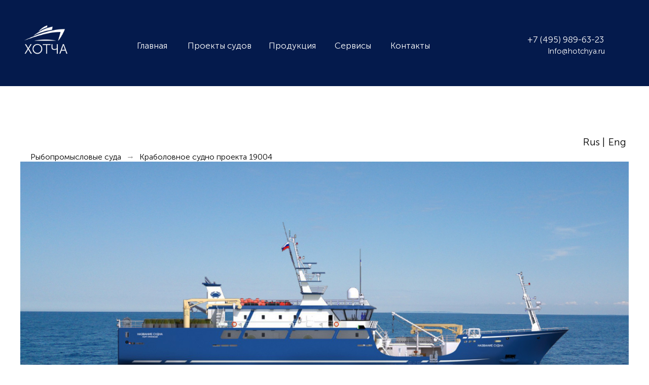

--- FILE ---
content_type: text/html
request_url: http://hotchya.ru/19004
body_size: 10278
content:
<!DOCTYPE html><html> <head><meta charset="utf-8" /><meta http-equiv="Content-Type" content="text/html; charset=utf-8" /><meta name="viewport" content="width=device-width, initial-scale=1.0" /> <!--metatextblock--><title>19004</title><meta property="og:url" content="http://hotcha.tilda.ws/19004" /><meta property="og:title" content="19004" /><meta property="og:description" content="" /><meta property="og:type" content="website" /> <link rel="canonical" href="http://hotcha.tilda.ws/19004"><!--/metatextblock--><meta property="fb:app_id" content="257953674358265" /><meta name="format-detection" content="telephone=no" /><meta http-equiv="x-dns-prefetch-control" content="on"><link rel="shortcut icon" href="images/tildafavicon.ico" type="image/x-icon" /><!-- Assets --><link rel="stylesheet" href="css/tilda-grid-3.0.min.css" type="text/css" media="all" /><link rel="stylesheet" href="css/tilda-blocks-2.12.css?t=1591091749" type="text/css" media="all" /><link rel="stylesheet" href="css/tilda-animation-1.0.min.css" type="text/css" media="all" /><link rel="stylesheet" href="css/tilda-slds-1.4.min.css" type="text/css" media="all" /><link rel="stylesheet" href="css/tilda-zoom-2.0.min.css" type="text/css" media="all" /><script src="js/jquery-1.10.2.min.js"></script><script src="js/tilda-scripts-2.8.min.js"></script><script src="js/tilda-blocks-2.7.js?t=1591091749"></script><script src="js/lazyload-1.3.min.js" charset="utf-8"></script><script src="js/tilda-animation-1.0.min.js" charset="utf-8"></script><script src="js/tilda-slds-1.4.min.js" charset="utf-8"></script><script src="js/hammer.min.js" charset="utf-8"></script><script src="js/tilda-zoom-2.0.min.js" charset="utf-8"></script><script type="text/javascript">window.dataLayer = window.dataLayer || [];</script><script type="text/javascript">if((/bot|google|yandex|baidu|bing|msn|duckduckbot|teoma|slurp|crawler|spider|robot|crawling|facebook/i.test(navigator.userAgent))===false && typeof(sessionStorage)!='undefined' && sessionStorage.getItem('visited')!=='y'){	var style=document.createElement('style');	style.type='text/css';	style.innerHTML='@media screen and (min-width: 980px) {.t-records {opacity: 0;}.t-records_animated {-webkit-transition: opacity ease-in-out .2s;-moz-transition: opacity ease-in-out .2s;-o-transition: opacity ease-in-out .2s;transition: opacity ease-in-out .2s;}.t-records.t-records_visible {opacity: 1;}}';	document.getElementsByTagName('head')[0].appendChild(style);	$(document).ready(function() { $('.t-records').addClass('t-records_animated'); setTimeout(function(){ $('.t-records').addClass('t-records_visible'); sessionStorage.setItem('visited','y'); },400);	});
}</script></head><body class="t-body" style="margin:0;"><!--allrecords--><div id="allrecords" data-tilda-export="yes" class="t-records" data-hook="blocks-collection-content-node" data-tilda-project-id="2161334" data-tilda-page-id="10070574" data-tilda-page-alias="19004" data-tilda-formskey="3eb54b2c024fd15b52ccf47b4c9e4099" ><div id="rec170551527" class="r t-rec t-rec_pb_45" style="padding-bottom:45px; " data-animationappear="off" data-record-type="121" ><!-- T396 --><style>#rec170551527 .t396__artboard{height: 170px;background-color: #ffffff;}#rec170551527 .t396__filter{height: 170px;}#rec170551527 .t396__carrier{height: 170px;background-position: center center;background-attachment: scroll;background-size:cover;background-repeat:no-repeat;}@media screen and (max-width: 1199px){#rec170551527 .t396__artboard{}#rec170551527 .t396__filter{}#rec170551527 .t396__carrier{background-attachment:scroll;}}@media screen and (max-width: 959px){}@media screen and (max-width: 639px){}@media screen and (max-width: 479px){#rec170551527 .t396__artboard{height: 180px;}#rec170551527 .t396__filter{height: 180px;}#rec170551527 .t396__carrier{height: 180px;}}#rec170551527 .tn-elem[data-elem-id="1584347080601"]{color:#ffffff;z-index:6;top: 77px;left: calc(50% - 600px + 230px);width:70px;}#rec170551527 .tn-elem[data-elem-id="1584347080601"] .tn-atom{color:#ffffff;font-size:17px;font-family:'Museo',Arial,sans-serif;line-height:1.55;font-weight:400;background-position:center center;border-color:transparent;border-style:solid;}@media screen and (max-width: 1199px){}@media screen and (max-width: 959px){}@media screen and (max-width: 639px){}@media screen and (max-width: 479px){#rec170551527 .tn-elem[data-elem-id="1584347080601"]{top: 37px;left: calc(50% - 160px + 214px);}}#rec170551527 .tn-elem[data-elem-id="1584347114944"]{color:#ffffff;z-index:7;top: 77px;left: calc(50% - 600px + 330px);width:130px;}#rec170551527 .tn-elem[data-elem-id="1584347114944"] .tn-atom{color:#ffffff;font-size:17px;font-family:'Museo',Arial,sans-serif;line-height:1.55;font-weight:400;background-position:center center;border-color:transparent;border-style:solid;}@media screen and (max-width: 1199px){}@media screen and (max-width: 959px){}@media screen and (max-width: 639px){}@media screen and (max-width: 479px){#rec170551527 .tn-elem[data-elem-id="1584347114944"]{top: 63px;left: calc(50% - 160px + 154px);}}#rec170551527 .tn-elem[data-elem-id="1584348549268"]{z-index:8;top: 50px;left: calc(50% - 600px + 0px);width:100px;}#rec170551527 .tn-elem[data-elem-id="1584348549268"] .tn-atom{background-position:center center;border-color:transparent;border-style:solid;}@media screen and (max-width: 1199px){}@media screen and (max-width: 959px){}@media screen and (max-width: 639px){}@media screen and (max-width: 479px){#rec170551527 .tn-elem[data-elem-id="1584348549268"]{top: 70px;left: calc(50% - 160px + 30px);width:80px;}}#rec170551527 .tn-elem[data-elem-id="1584348618015"]{color:#ffffff;z-index:9;top: 77px;left: calc(50% - 600px + 490px);width:100px;}#rec170551527 .tn-elem[data-elem-id="1584348618015"] .tn-atom{color:#ffffff;font-size:17px;font-family:'Museo',Arial,sans-serif;line-height:1.55;font-weight:400;background-position:center center;border-color:transparent;border-style:solid;}@media screen and (max-width: 1199px){}@media screen and (max-width: 959px){}@media screen and (max-width: 639px){}@media screen and (max-width: 479px){#rec170551527 .tn-elem[data-elem-id="1584348618015"]{top: 90px;left: calc(50% - 160px + 186px);}}#rec170551527 .tn-elem[data-elem-id="1584348631063"]{color:#ffffff;z-index:10;top: 77px;left: calc(50% - 600px + 620px);width:80px;}#rec170551527 .tn-elem[data-elem-id="1584348631063"] .tn-atom{color:#ffffff;font-size:17px;font-family:'Museo',Arial,sans-serif;line-height:1.55;font-weight:400;background-position:center center;border-color:transparent;border-style:solid;}@media screen and (max-width: 1199px){}@media screen and (max-width: 959px){}@media screen and (max-width: 639px){}@media screen and (max-width: 479px){#rec170551527 .tn-elem[data-elem-id="1584348631063"]{top: 115px;left: calc(50% - 160px + 204px);}}#rec170551527 .tn-elem[data-elem-id="1584348646631"]{color:#ffffff;z-index:11;top: 77px;left: calc(50% - 600px + 730px);width:80px;}#rec170551527 .tn-elem[data-elem-id="1584348646631"] .tn-atom{color:#ffffff;font-size:17px;font-family:'Museo',Arial,sans-serif;line-height:1.55;font-weight:400;background-position:center center;border-color:transparent;border-style:solid;}@media screen and (max-width: 1199px){}@media screen and (max-width: 959px){}@media screen and (max-width: 639px){}@media screen and (max-width: 479px){#rec170551527 .tn-elem[data-elem-id="1584348646631"]{top: 141px;left: calc(50% - 160px + 200px);}}#rec170551527 .tn-elem[data-elem-id="1584350785924"]{color:#ffffff;z-index:12;top: 65px;left: calc(50% - 600px + 1000px);width:160px;}#rec170551527 .tn-elem[data-elem-id="1584350785924"] .tn-atom{color:#ffffff;font-size:17px;font-family:'Museo',Arial,sans-serif;line-height:1.55;font-weight:400;background-position:center center;border-color:transparent;border-style:solid;}@media screen and (max-width: 1199px){}@media screen and (max-width: 959px){}@media screen and (max-width: 639px){}@media screen and (max-width: 479px){}#rec170551527 .tn-elem[data-elem-id="1584350815152"]{color:#ffffff;z-index:13;top: 90px;left: calc(50% - 600px + 1040px);width:80px;}#rec170551527 .tn-elem[data-elem-id="1584350815152"] .tn-atom{color:#ffffff;font-size:15px;font-family:'Museo',Arial,sans-serif;line-height:1.55;font-weight:400;background-position:center center;border-color:transparent;border-style:solid;}@media screen and (max-width: 1199px){}@media screen and (max-width: 959px){}@media screen and (max-width: 639px){}@media screen and (max-width: 479px){}#rec170551527 .tn-elem[data-elem-id="1585990822355"]{z-index:4;top: 290px;left: calc(50% - 600px + -110px);width:1419px;}#rec170551527 .tn-elem[data-elem-id="1585990822355"] .tn-atom{background-position:center center;border-color:transparent;border-style:solid;}@media screen and (max-width: 1199px){}@media screen and (max-width: 959px){}@media screen and (max-width: 639px){}@media screen and (max-width: 479px){#rec170551527 .tn-elem[data-elem-id="1585990822355"]{top: 0px;left: calc(50% - 160px + -120px);}}#rec170551527 .tn-elem[data-elem-id="1589017089304"]{z-index:3;top: -664px;left: calc(50% - 600px + -99px);width:1400px;height:997px;}#rec170551527 .tn-elem[data-elem-id="1589017089304"] .tn-atom{background-position:center center;border-color:transparent;border-style:solid;}@media screen and (max-width: 1199px){}@media screen and (max-width: 959px){}@media screen and (max-width: 639px){}@media screen and (max-width: 479px){#rec170551527 .tn-elem[data-elem-id="1589017089304"]{top: -108px;left: calc(50% - 160px + -453px);width:228px;height:222px;}}#rec170551527 .tn-elem[data-elem-id="1589017506762"]{z-index:5;top: -69px;left: calc(50% - 600px + -100px);width:1400px;height:300px;}#rec170551527 .tn-elem[data-elem-id="1589017506762"] .tn-atom{opacity:0.55;background-color:#08318a;background-position:center center;border-color:transparent;border-style:solid;}@media screen and (max-width: 1199px){}@media screen and (max-width: 959px){}@media screen and (max-width: 639px){}@media screen and (max-width: 479px){#rec170551527 .tn-elem[data-elem-id="1589017506762"]{top: 114px;left: calc(50% - 160px + -1642px);}}</style> <div class='t396'><div class="t396__artboard" data-artboard-recid="170551527"	data-artboard-height="170"	data-artboard-height-res-320="180"	data-artboard-height_vh=""	data-artboard-valign="center"	data-artboard-ovrflw=""	> <div class="t396__carrier" data-artboard-recid="170551527"></div> <div class="t396__filter" data-artboard-recid="170551527"></div> <div class='t396__elem tn-elem tn-elem__1705515271584347080601' data-elem-id='1584347080601' data-elem-type='text'	data-field-top-value="77"	data-field-top-res-320-value="37"	data-field-left-value="230"	data-field-left-res-320-value="214"	data-field-width-value="70"	data-field-axisy-value="top"	data-field-axisx-value="left"	data-field-container-value="grid"	data-field-topunits-value=""	data-field-leftunits-value=""	data-field-heightunits-value=""	data-field-widthunits-value="" > <a class='tn-atom' href="http://hotcha.tilda.ws/" >Главная</a> </div> <div class='t396__elem tn-elem tn-elem__1705515271584347114944' data-elem-id='1584347114944' data-elem-type='text'	data-field-top-value="77"	data-field-top-res-320-value="63"	data-field-left-value="330"	data-field-left-res-320-value="154"	data-field-width-value="130"	data-field-axisy-value="top"	data-field-axisx-value="left"	data-field-container-value="grid"	data-field-topunits-value=""	data-field-leftunits-value=""	data-field-heightunits-value=""	data-field-widthunits-value="" > <a class='tn-atom' href="#submenu:more" >Проекты судов</a> </div> <div class='t396__elem tn-elem tn-elem__1705515271584348549268' data-elem-id='1584348549268' data-elem-type='image'	data-field-top-value="50"	data-field-top-res-320-value="70"	data-field-left-value="0"	data-field-left-res-320-value="30"	data-field-width-value="100"	data-field-width-res-320-value="80"	data-field-axisy-value="top"	data-field-axisx-value="left"	data-field-container-value="grid"	data-field-topunits-value=""	data-field-leftunits-value=""	data-field-heightunits-value=""	data-field-widthunits-value="" > <a class='tn-atom' href="http://hotcha.tilda.ws/" > <img class='tn-atom__img t-img' data-original='images/tild6561-6633-4037-b836-373662626531__noroot.png' imgfield='tn_img_1584348549268'> </a> </div> <div class='t396__elem tn-elem tn-elem__1705515271584348618015' data-elem-id='1584348618015' data-elem-type='text'	data-field-top-value="77"	data-field-top-res-320-value="90"	data-field-left-value="490"	data-field-left-res-320-value="186"	data-field-width-value="100"	data-field-axisy-value="top"	data-field-axisx-value="left"	data-field-container-value="grid"	data-field-topunits-value=""	data-field-leftunits-value=""	data-field-heightunits-value=""	data-field-widthunits-value="" > <a class='tn-atom' href="#submenu:more2" >Продукция</a> </div> <div class='t396__elem tn-elem tn-elem__1705515271584348631063' data-elem-id='1584348631063' data-elem-type='text'	data-field-top-value="77"	data-field-top-res-320-value="115"	data-field-left-value="620"	data-field-left-res-320-value="204"	data-field-width-value="80"	data-field-axisy-value="top"	data-field-axisx-value="left"	data-field-container-value="grid"	data-field-topunits-value=""	data-field-leftunits-value=""	data-field-heightunits-value=""	data-field-widthunits-value="" > <a class='tn-atom' href="#submenu:more3" >Сервисы</a> </div> <div class='t396__elem tn-elem tn-elem__1705515271584348646631' data-elem-id='1584348646631' data-elem-type='text'	data-field-top-value="77"	data-field-top-res-320-value="141"	data-field-left-value="730"	data-field-left-res-320-value="200"	data-field-width-value="80"	data-field-axisy-value="top"	data-field-axisx-value="left"	data-field-container-value="grid"	data-field-topunits-value=""	data-field-leftunits-value=""	data-field-heightunits-value=""	data-field-widthunits-value="" > <a class='tn-atom' href="http://hotcha.tilda.ws/contacts" >Контакты</a> </div> <div class='t396__elem tn-elem tn-elem__1705515271584350785924' data-elem-id='1584350785924' data-elem-type='text'	data-field-top-value="65"	data-field-left-value="1000"	data-field-width-value="160"	data-field-axisy-value="top"	data-field-axisx-value="left"	data-field-container-value="grid"	data-field-topunits-value=""	data-field-leftunits-value=""	data-field-heightunits-value=""	data-field-widthunits-value="" > <div class='tn-atom' field='tn_text_1584350785924' >+7 (495) 989-63-23</div> </div> <div class='t396__elem tn-elem tn-elem__1705515271584350815152' data-elem-id='1584350815152' data-elem-type='text'	data-field-top-value="90"	data-field-left-value="1040"	data-field-width-value="80"	data-field-axisy-value="top"	data-field-axisx-value="left"	data-field-container-value="grid"	data-field-topunits-value=""	data-field-leftunits-value=""	data-field-heightunits-value=""	data-field-widthunits-value="" > <div class='tn-atom' field='tn_text_1584350815152' >Info@hotchya.ru</div> </div> <div class='t396__elem tn-elem tn-elem__1705515271585990822355' data-elem-id='1585990822355' data-elem-type='image'	data-field-top-value="290"	data-field-top-res-320-value="0"	data-field-left-value="-110"	data-field-left-res-320-value="-120"	data-field-width-value="1419"	data-field-axisy-value="top"	data-field-axisx-value="left"	data-field-container-value="grid"	data-field-topunits-value=""	data-field-leftunits-value=""	data-field-heightunits-value=""	data-field-widthunits-value="" > <div class='tn-atom' > <img class='tn-atom__img t-img' data-original='images/tild3530-6632-4339-b134-323863663432__noroot.png' imgfield='tn_img_1585990822355'> </div> </div> <div class='t396__elem tn-elem tn-elem__1705515271589017089304' data-elem-id='1589017089304' data-elem-type='video'	data-field-top-value="-664"	data-field-top-res-320-value="-108"	data-field-left-value="-99"	data-field-left-res-320-value="-453"	data-field-height-value="997"	data-field-height-res-320-value="222"	data-field-width-value="1400"	data-field-width-res-320-value="228"	data-field-axisy-value="top"	data-field-axisx-value="left"	data-field-container-value="grid"	data-field-topunits-value=""	data-field-leftunits-value=""	data-field-heightunits-value=""	data-field-widthunits-value=""	data-field-autoplay-value="y"	data-field-loop-value="y"	data-field-mute-value="y"	data-field-startsec-value="93" > <div class='tn-atom' style="height:100%;"> <div class='tn-atom__videoiframe' data-youtubeid="AbkWDDmV7-M" style="width:100%; height:100%;"></div> </div> </div> <div class='t396__elem tn-elem tn-elem__1705515271589017506762' data-elem-id='1589017506762' data-elem-type='shape'	data-field-top-value="-69"	data-field-top-res-320-value="114"	data-field-left-value="-100"	data-field-left-res-320-value="-1642"	data-field-height-value="300"	data-field-width-value="1400"	data-field-axisy-value="top"	data-field-axisx-value="left"	data-field-container-value="grid"	data-field-topunits-value=""	data-field-leftunits-value=""	data-field-heightunits-value=""	data-field-widthunits-value="" > <div class='tn-atom' > </div> </div> </div> </div> <script>$( document ).ready(function() { t396_init('170551527');
});</script><!-- /T396 --></div><div id="rec170558160" class="r t-rec t-rec_pb_15" style="padding-bottom:15px; " data-animationappear="off" data-record-type="121" ><!-- T794 --><div class="t794" data-tooltip-hook="#submenu:more" data-tooltip-margin="15px" data-add-arrow="on"> <div class="t794__tooltip-menu"> <div class="t794__content"> <ul class="t794__list"> <li class="t794__list_item t-name t-name_xs"><a class="t794__typo t-name t-name_xs" style="color:#ffffff;font-weight:300;font-family:&apos;Museo&apos;;" href="/sudsnab" data-menu-item-number="1"> Суда снабжения</a></li> <li class="t794__list_item t-name t-name_xs"><a class="t794__typo t-name t-name_xs" style="color:#ffffff;font-weight:300;font-family:&apos;Museo&apos;;" href="/tehvspom" data-menu-item-number="2"> Технический и вспомогательный флот</a></li> <li class="t794__list_item t-name t-name_xs"><a class="t794__typo t-name t-name_xs" style="color:#ffffff;font-weight:300;font-family:&apos;Museo&apos;;" href="/spec" data-menu-item-number="3"> Спецназначения</a></li> <li class="t794__list_item t-name t-name_xs"><a class="t794__typo t-name t-name_xs" style="color:#ffffff;font-weight:300;font-family:&apos;Museo&apos;;" href="/bunker" data-menu-item-number="4"> Бункеровщики СПГ</a></li> <li class="t794__list_item t-name t-name_xs"><a class="t794__typo t-name t-name_xs" style="color:#ffffff;font-weight:300;font-family:&apos;Museo&apos;;" href="/gruzpas" data-menu-item-number="5"> Грузопассажирские суда</a></li> <li class="t794__list_item t-name t-name_xs"><a class="t794__typo t-name t-name_xs" style="color:#ffffff;font-weight:300;font-family:&apos;Museo&apos;;" href="/issled" data-menu-item-number="6"> Научно-исследовательские</a></li> <li class="t794__list_item t-name t-name_xs"><a class="t794__typo t-name t-name_xs" style="color:#ffffff;font-weight:300;font-family:&apos;Museo&apos;;" href="/fish" data-menu-item-number="7"> Рыбопромысловые</a></li> </ul> </div> </div></div><script type="text/javascript"> $(document).ready(function() { setTimeout(function(){ t794_init('170558160'); }, 500); });</script><style type="text/css"> #rec170558160 .t794__tooltip-menu { background-color:#004678; text-align:left; max-width:320px; border-radius:3px; box-shadow: 0px 0px 7px 0px rgba(0, 0, 0, 0.20); } #rec170558160 .t794__tooltip-menu_top:after { border-top-color: #004678; } #rec170558160 .t794__tooltip-menu_bottom:after { border-bottom-color: #004678; } #rec170558160 .t794__tooltip-menu_top:before { border-top-color: ; } #rec170558160 .t794__tooltip-menu_bottom:before { border-bottom-color: ; } </style><style>#rec170558160 .t794__typo.t-active{ color:#ffffff !important; font-weight:700 !important;
}</style></div><div id="rec170578125" class="r t-rec t-rec_pb_15" style="padding-bottom:15px; " data-animationappear="off" data-record-type="121" ><!-- T794 --><div class="t794" data-tooltip-hook="#submenu:more2" data-tooltip-margin="15px" data-add-arrow="on"> <div class="t794__tooltip-menu"> <div class="t794__content"> <ul class="t794__list"> <li class="t794__list_item t-name t-name_xs"><a class="t794__typo t-name t-name_xs" style="color:#ffffff;font-weight:300;font-family:&apos;Museo&apos;;" href="/condicionere" data-menu-item-number="1">Кондиционеры</a></li> <li class="t794__list_item t-name t-name_xs"><a class="t794__typo t-name t-name_xs" style="color:#ffffff;font-weight:300;font-family:&apos;Museo&apos;;" href="/coldmachine" data-menu-item-number="2">Холодильные машины</a></li> <li class="t794__list_item t-name t-name_xs"><a class="t794__typo t-name t-name_xs" style="color:#ffffff;font-weight:300;font-family:&apos;Museo&apos;;" href="/vent" data-menu-item-number="3">Вентиляторы</a></li> <li class="t794__list_item t-name t-name_xs"><a class="t794__typo t-name t-name_xs" style="color:#ffffff;font-weight:300;font-family:&apos;Museo&apos;;" href="/fankoil" data-menu-item-number="4">Фанкойлы</a></li> <li class="t794__list_item t-name t-name_xs"><a class="t794__typo t-name t-name_xs" style="color:#ffffff;font-weight:300;font-family:&apos;Museo&apos;;" href="/tepobmen" data-menu-item-number="5">Теплообменное оборудование</a></li> <li class="t794__list_item t-name t-name_xs"><a class="t794__typo t-name t-name_xs" style="color:#ffffff;font-weight:300;font-family:&apos;Museo&apos;;" href="/protivpoz" data-menu-item-number="6">Противопожарные захлопки</a></li> <li class="t794__list_item t-name t-name_xs"><a class="t794__typo t-name t-name_xs" style="color:#ffffff;font-weight:300;font-family:&apos;Museo&apos;;" href="/voznagrev" data-menu-item-number="7">Воздухонагреватели электрические</a></li> <li class="t794__list_item t-name t-name_xs"><a class="t794__typo t-name t-name_xs" style="color:#ffffff;font-weight:300;font-family:&apos;Museo&apos;;" href="/armvoz" data-menu-item-number="8">Арматура воздушных каналов</a></li> </ul> </div> </div></div><script type="text/javascript"> $(document).ready(function() { setTimeout(function(){ t794_init('170578125'); }, 500); });</script><style type="text/css"> #rec170578125 .t794__tooltip-menu { background-color:#004678; text-align:left; max-width:320px; border-radius:3px; box-shadow: 0px 0px 10px 0px rgba(0, 0, 0, 0.20); } #rec170578125 .t794__tooltip-menu_top:after { border-top-color: #004678; } #rec170578125 .t794__tooltip-menu_bottom:after { border-bottom-color: #004678; } #rec170578125 .t794__tooltip-menu_top:before { border-top-color: ; } #rec170578125 .t794__tooltip-menu_bottom:before { border-bottom-color: ; } </style><style>#rec170578125 .t794__typo.t-active{ color:#ffffff !important; font-weight:700 !important;
}</style></div><div id="rec170579303" class="r t-rec t-rec_pb_15" style="padding-bottom:15px; " data-animationappear="off" data-record-type="121" ><!-- T794 --><div class="t794" data-tooltip-hook="#submenu:more3" data-tooltip-margin="15px" data-add-arrow="on"> <div class="t794__tooltip-menu"> <div class="t794__content"> <ul class="t794__list"> <li class="t794__list_item t-name t-name_xs"><a class="t794__typo t-name t-name_xs" style="color:#ffffff;font-weight:300;font-family:&apos;Museo&apos;;" href="/service" data-menu-item-number="1">Разработка конструкторской документации</a></li> <li class="t794__list_item t-name t-name_xs"><a class="t794__typo t-name t-name_xs" style="color:#ffffff;font-weight:300;font-family:&apos;Museo&apos;;" href="/service" data-menu-item-number="2">Проектирование и расчеты</a></li> <li class="t794__list_item t-name t-name_xs"><a class="t794__typo t-name t-name_xs" style="color:#ffffff;font-weight:300;font-family:&apos;Museo&apos;;" href="/service" data-menu-item-number="3">Расчеты и принципиальные схемы ОВКВ</a></li> <li class="t794__list_item t-name t-name_xs"><a class="t794__typo t-name t-name_xs" style="color:#ffffff;font-weight:300;font-family:&apos;Museo&apos;;" href="/service" data-menu-item-number="4">Монтаж систем ОВКВ</a></li> </ul> </div> </div></div><script type="text/javascript"> $(document).ready(function() { setTimeout(function(){ t794_init('170579303'); }, 500); });</script><style type="text/css"> #rec170579303 .t794__tooltip-menu { background-color:#004678; text-align:left; max-width:320px; border-radius:3px; box-shadow: 0px 0px 10px 0px rgba(0, 0, 0, 0.20); } #rec170579303 .t794__tooltip-menu_top:after { border-top-color: #004678; } #rec170579303 .t794__tooltip-menu_bottom:after { border-bottom-color: #004678; } #rec170579303 .t794__tooltip-menu_top:before { border-top-color: ; } #rec170579303 .t794__tooltip-menu_bottom:before { border-bottom-color: ; } </style><style>#rec170579303 .t794__typo.t-active{ color:#ffffff !important; font-weight:700 !important;
}</style></div><div id="rec190771706" class="r t-rec" style=" " data-animationappear="off" data-record-type="396" ><!-- T396 --><style>#rec190771706 .t396__artboard{height: 40px;background-color: #ffffff;}#rec190771706 .t396__filter{height: 40px;}#rec190771706 .t396__carrier{height: 40px;background-position: center center;background-attachment: scroll;background-size:cover;background-repeat:no-repeat;}@media screen and (max-width: 1199px){#rec190771706 .t396__artboard{}#rec190771706 .t396__filter{}#rec190771706 .t396__carrier{background-attachment:scroll;}}@media screen and (max-width: 959px){}@media screen and (max-width: 639px){}@media screen and (max-width: 479px){}#rec190771706 .tn-elem[data-elem-id="1589296381524"]{color:#000000;z-index:1;top: 5px;left: calc(50% - 600px + 1160px);width:40px;}#rec190771706 .tn-elem[data-elem-id="1589296381524"] .tn-atom{color:#000000;font-size:20px;font-family:'Museo',Arial,sans-serif;line-height:1.55;font-weight:400;background-position:center center;border-color:transparent;border-style:solid;}@media screen and (max-width: 1199px){}@media screen and (max-width: 959px){}@media screen and (max-width: 639px){}@media screen and (max-width: 479px){#rec190771706 .tn-elem[data-elem-id="1589296381524"]{top: 5px;left: calc(50% - 160px + 170px);}}#rec190771706 .tn-elem[data-elem-id="1589297577059"]{color:#000000;z-index:2;top: 5px;left: calc(50% - 600px + 1110px);width:50px;}#rec190771706 .tn-elem[data-elem-id="1589297577059"] .tn-atom{color:#000000;font-size:20px;font-family:'Museo',Arial,sans-serif;line-height:1.55;font-weight:400;background-position:center center;border-color:transparent;border-style:solid;}@media screen and (max-width: 1199px){}@media screen and (max-width: 959px){}@media screen and (max-width: 639px){}@media screen and (max-width: 479px){#rec190771706 .tn-elem[data-elem-id="1589297577059"]{top: 5px;left: calc(50% - 160px + 120px);}}</style> <div class='t396'><div class="t396__artboard" data-artboard-recid="190771706"	data-artboard-height="40"	data-artboard-height_vh=""	data-artboard-valign="center"	data-artboard-ovrflw=""	> <div class="t396__carrier" data-artboard-recid="190771706"></div> <div class="t396__filter" data-artboard-recid="190771706"></div> <div class='t396__elem tn-elem tn-elem__1907717061589296381524' data-elem-id='1589296381524' data-elem-type='text'	data-field-top-value="5"	data-field-top-res-320-value="5"	data-field-left-value="1160"	data-field-left-res-320-value="170"	data-field-width-value="40"	data-field-axisy-value="top"	data-field-axisx-value="left"	data-field-container-value="grid"	data-field-topunits-value=""	data-field-leftunits-value=""	data-field-heightunits-value=""	data-field-widthunits-value="" > <a class='tn-atom' href="http://hotcha.tilda.ws/19004/eng" >Eng</a> </div> <div class='t396__elem tn-elem tn-elem__1907717061589297577059' data-elem-id='1589297577059' data-elem-type='text'	data-field-top-value="5"	data-field-top-res-320-value="5"	data-field-left-value="1110"	data-field-left-res-320-value="120"	data-field-width-value="50"	data-field-axisy-value="top"	data-field-axisx-value="left"	data-field-container-value="grid"	data-field-topunits-value=""	data-field-leftunits-value=""	data-field-heightunits-value=""	data-field-widthunits-value="" > <div class='tn-atom' field='tn_text_1589297577059' >Rus |</div> </div> </div> </div> <script>$( document ).ready(function() { t396_init('190771706');
});</script><!-- /T396 --></div><div id="rec172517016" class="r t-rec t-rec_pt_0 t-rec_pb_0" style="padding-top:0px;padding-bottom:0px; " data-animationappear="off" data-record-type="758" ><!-- t758 --><div class="t758"> <div class="t-container"> <div class="t758__col t-col t-col_12 "> <div class="t758__wrapper t-align_left"> <ul class="t758__list"> <li class="t758__list_item"><div class="t758__link-item__wrapper" ><a class="t-menu__link-item " href="/fish" style="font-weight:300;">Рыбопромысловые суда</a></div><span class="t758__breadcrumb-divider" style="font-weight:300;color:#858585;">→</span></li><li class="t758__list_item"><div class="t758__link-item__wrapper" ><div class="t-menu__link-item t758__link-item_active" style="font-weight:300;">Краболовное судно проекта 19004</div></div></li> </ul> </div> </div> </div></div><style>#rec172517016 .t758 .t-menu__link-item{ -webkit-transition: color 0.3s ease-in-out, opacity 0.3s ease-in-out; transition: color 0.3s ease-in-out, opacity 0.3s ease-in-out;
}
#rec172517016 .t758 .t-menu__link-item:hover{ color: #9e9e9e !important; }</style></div><div id="rec181468888" class="r t-rec" style=" " data-animationappear="off" data-record-type="396" ><!-- T396 --><style>#rec181468888 .t396__artboard{height: 550px;background-color: #ffffff;}#rec181468888 .t396__filter{height: 550px;}#rec181468888 .t396__carrier{height: 550px;background-position: center center;background-attachment: scroll;background-size:cover;background-repeat:no-repeat;}@media screen and (max-width: 1199px){#rec181468888 .t396__artboard{}#rec181468888 .t396__filter{}#rec181468888 .t396__carrier{background-attachment:scroll;}}@media screen and (max-width: 959px){}@media screen and (max-width: 639px){}@media screen and (max-width: 479px){#rec181468888 .t396__artboard{height: 240px;}#rec181468888 .t396__filter{height: 240px;}#rec181468888 .t396__carrier{height: 240px;}}#rec181468888 .tn-elem[data-elem-id="1587048324612"]{z-index:1;top: -120px;left: calc(50% - 600px + 0px);width:1200px;}#rec181468888 .tn-elem[data-elem-id="1587048324612"] .tn-atom{background-position:center center;border-color:transparent;border-style:solid;}@media screen and (max-width: 1199px){}@media screen and (max-width: 959px){}@media screen and (max-width: 639px){}@media screen and (max-width: 479px){#rec181468888 .tn-elem[data-elem-id="1587048324612"]{top: 0px;left: calc(50% - 160px + -34px);width:389px;}}</style> <div class='t396'><div class="t396__artboard" data-artboard-recid="181468888"	data-artboard-height="550"	data-artboard-height-res-320="240"	data-artboard-height_vh=""	data-artboard-valign="center"	data-artboard-ovrflw=""	> <div class="t396__carrier" data-artboard-recid="181468888"></div> <div class="t396__filter" data-artboard-recid="181468888"></div> <div class='t396__elem tn-elem tn-elem__1814688881587048324612' data-elem-id='1587048324612' data-elem-type='image'	data-field-top-value="-120"	data-field-top-res-320-value="0"	data-field-left-value="0"	data-field-left-res-320-value="-34"	data-field-width-value="1200"	data-field-width-res-320-value="389"	data-field-axisy-value="top"	data-field-axisx-value="left"	data-field-container-value="grid"	data-field-topunits-value=""	data-field-leftunits-value=""	data-field-heightunits-value=""	data-field-widthunits-value="" > <div class='tn-atom' > <img class='tn-atom__img t-img' data-original='images/tild3039-3635-4439-a430-363939343430__19004.jpg' imgfield='tn_img_1587048324612'> </div> </div> </div> </div> <script>$( document ).ready(function() { t396_init('181468888');
});</script><!-- /T396 --></div><div id="rec172517017" class="r t-rec" style=" " data-animationappear="off" data-record-type="396" ><!-- T396 --><style>#rec172517017 .t396__artboard{height: 990px;background-color: #ffffff;}#rec172517017 .t396__filter{height: 990px;}#rec172517017 .t396__carrier{height: 990px;background-position: center center;background-attachment: scroll;background-size:cover;background-repeat:no-repeat;}@media screen and (max-width: 1199px){#rec172517017 .t396__artboard{}#rec172517017 .t396__filter{}#rec172517017 .t396__carrier{background-attachment:scroll;}}@media screen and (max-width: 959px){}@media screen and (max-width: 639px){}@media screen and (max-width: 479px){#rec172517017 .t396__artboard{height: 1250px;}#rec172517017 .t396__filter{height: 1250px;}#rec172517017 .t396__carrier{height: 1250px;}}#rec172517017 .tn-elem[data-elem-id="1584367808028"]{z-index:2;top: 40px;left: calc(50% - 600px + 80px);width:540px;}#rec172517017 .tn-elem[data-elem-id="1584367808028"] .tn-atom{border-radius:15px;background-position:center center;border-color:transparent;border-style:solid;}#rec172517017 .tn-elem[data-elem-id="1584367808028"] .tn-atom__img{border-radius:15px;}@media screen and (max-width: 1199px){}@media screen and (max-width: 959px){}@media screen and (max-width: 639px){}@media screen and (max-width: 479px){#rec172517017 .tn-elem[data-elem-id="1584367808028"]{top: 10px;left: calc(50% - 160px + 0px);width:329px;}}#rec172517017 .tn-elem[data-elem-id="1584367822854"]{z-index:1;top: 32px;left: calc(50% - 600px + 28px);width:1149px;height:896px;}#rec172517017 .tn-elem[data-elem-id="1584367822854"] .tn-atom{background-color:#ffffff;background-position:center center;border-color:transparent;border-style:solid;box-shadow: 0px 0px 15px 0px rgba(0,0,0,0.4);}@media screen and (max-width: 1199px){}@media screen and (max-width: 959px){}@media screen and (max-width: 639px){}@media screen and (max-width: 479px){#rec172517017 .tn-elem[data-elem-id="1584367822854"]{top: 36px;left: calc(50% - 160px + 718px);}}#rec172517017 .tn-elem[data-elem-id="1584367868756"]{color:#000000;z-index:3;top: 292px;left: calc(50% - 600px + 120px);width:530px;}#rec172517017 .tn-elem[data-elem-id="1584367868756"] .tn-atom{color:#000000;font-size:20px;font-family:'Museo',Arial,sans-serif;line-height:1.55;font-weight:700;background-position:center center;border-color:transparent;border-style:solid;}@media screen and (max-width: 1199px){}@media screen and (max-width: 959px){}@media screen and (max-width: 639px){}@media screen and (max-width: 479px){#rec172517017 .tn-elem[data-elem-id="1584367868756"]{top: 155px;left: calc(50% - 160px + 36px);width:248px;}#rec172517017 .tn-elem[data-elem-id="1584367868756"]{text-align:center;}#rec172517017 .tn-elem[data-elem-id="1584367868756"] .tn-atom{font-size:16px;}}#rec172517017 .tn-elem[data-elem-id="1584367938551"]{color:#000000;z-index:5;top: 392px;left: calc(50% - 600px + 120px);width:170px;}#rec172517017 .tn-elem[data-elem-id="1584367938551"] .tn-atom{color:#000000;font-size:20px;font-family:'Museo',Arial,sans-serif;line-height:1.55;font-weight:400;background-position:center center;border-color:transparent;border-style:solid;}@media screen and (max-width: 1199px){}@media screen and (max-width: 959px){}@media screen and (max-width: 639px){}@media screen and (max-width: 479px){#rec172517017 .tn-elem[data-elem-id="1584367938551"]{top: 315px;left: calc(50% - 160px + 80px);}}#rec172517017 .tn-elem[data-elem-id="1584367975180"]{color:#000000;z-index:6;top: 427px;left: calc(50% - 600px + 120px);width:880px;}#rec172517017 .tn-elem[data-elem-id="1584367975180"] .tn-atom{color:#000000;font-size:16px;font-family:'Museo',Arial,sans-serif;line-height:1.55;font-weight:400;background-position:center center;border-color:transparent;border-style:solid;}@media screen and (max-width: 1199px){}@media screen and (max-width: 959px){}@media screen and (max-width: 639px){}@media screen and (max-width: 479px){#rec172517017 .tn-elem[data-elem-id="1584367975180"]{top: 350px;left: calc(50% - 160px + 26px);width:268px;}#rec172517017 .tn-elem[data-elem-id="1584367975180"]{text-align:center;}#rec172517017 .tn-elem[data-elem-id="1584367975180"] .tn-atom{font-size:14px;}}#rec172517017 .tn-elem[data-elem-id="1584368033029"]{color:#000000;z-index:8;top: 573px;left: calc(50% - 600px + 120px);width:190px;}#rec172517017 .tn-elem[data-elem-id="1584368033029"] .tn-atom{color:#000000;font-size:20px;font-family:'Museo',Arial,sans-serif;line-height:1.55;font-weight:400;background-position:center center;border-color:transparent;border-style:solid;}@media screen and (max-width: 1199px){}@media screen and (max-width: 959px){}@media screen and (max-width: 639px){}@media screen and (max-width: 479px){#rec172517017 .tn-elem[data-elem-id="1584368033029"]{top: 629px;left: calc(50% - 160px + 71px);width:179px;}#rec172517017 .tn-elem[data-elem-id="1584368033029"]{text-align:center;}}#rec172517017 .tn-elem[data-elem-id="1584368037508"]{color:#000000;z-index:9;top: 619px;left: calc(50% - 600px + 120px);width:400px;}#rec172517017 .tn-elem[data-elem-id="1584368037508"] .tn-atom{color:#000000;font-size:16px;font-family:'Museo',Arial,sans-serif;line-height:1;font-weight:400;background-position:center center;border-color:transparent;border-style:solid;}@media screen and (max-width: 1199px){}@media screen and (max-width: 959px){}@media screen and (max-width: 639px){}@media screen and (max-width: 479px){#rec172517017 .tn-elem[data-elem-id="1584368037508"]{top: 675px;left: calc(50% - 160px + 50px);width:220px;}#rec172517017 .tn-elem[data-elem-id="1584368037508"]{text-align:center;}#rec172517017 .tn-elem[data-elem-id="1584368037508"] .tn-atom{font-size:14px;}}#rec172517017 .tn-elem[data-elem-id="1584368122169"]{color:#000000;z-index:10;top: 327px;left: calc(50% - 600px + 120px);width:450px;}#rec172517017 .tn-elem[data-elem-id="1584368122169"] .tn-atom{color:#000000;font-size:14px;font-family:'Museo',Arial,sans-serif;line-height:1.55;font-weight:400;background-position:center center;border-color:transparent;border-style:solid;}@media screen and (max-width: 1199px){}@media screen and (max-width: 959px){}@media screen and (max-width: 639px){}@media screen and (max-width: 479px){#rec172517017 .tn-elem[data-elem-id="1584368122169"]{top: 205px;left: calc(50% - 160px + 50px);width:219px;}#rec172517017 .tn-elem[data-elem-id="1584368122169"]{text-align:center;}}#rec172517017 .tn-elem[data-elem-id="1584368179340"]{color:#000000;z-index:11;top: 573px;left: calc(50% - 600px + 681px);width:240px;}#rec172517017 .tn-elem[data-elem-id="1584368179340"] .tn-atom{color:#000000;font-size:20px;font-family:'Museo',Arial,sans-serif;line-height:1.55;font-weight:400;background-position:center center;border-color:transparent;border-style:solid;}@media screen and (max-width: 1199px){}@media screen and (max-width: 959px){}@media screen and (max-width: 639px){}@media screen and (max-width: 479px){#rec172517017 .tn-elem[data-elem-id="1584368179340"]{top: 1055px;left: calc(50% - 160px + 42px);width:237px;}#rec172517017 .tn-elem[data-elem-id="1584368179340"]{text-align:center;}}#rec172517017 .tn-elem[data-elem-id="1584368198783"]{color:#000000;z-index:12;top: 619px;left: calc(50% - 600px + 681px);width:380px;}#rec172517017 .tn-elem[data-elem-id="1584368198783"] .tn-atom{color:#000000;font-size:16px;font-family:'Museo',Arial,sans-serif;line-height:1;font-weight:400;background-position:center center;border-color:transparent;border-style:solid;}@media screen and (max-width: 1199px){}@media screen and (max-width: 959px){}@media screen and (max-width: 639px){}@media screen and (max-width: 479px){#rec172517017 .tn-elem[data-elem-id="1584368198783"]{top: 1092px;left: calc(50% - 160px + 26px);width:269px;}#rec172517017 .tn-elem[data-elem-id="1584368198783"]{text-align:center;}#rec172517017 .tn-elem[data-elem-id="1584368198783"] .tn-atom{font-size:14px;}}#rec172517017 .tn-elem[data-elem-id="1587048294035"]{z-index:13;top: 30px;left: calc(50% - 600px + 880px);width:200px;}#rec172517017 .tn-elem[data-elem-id="1587048294035"] .tn-atom{background-position:center center;border-color:transparent;border-style:solid;}@media screen and (max-width: 1199px){}@media screen and (max-width: 959px){}@media screen and (max-width: 639px){}@media screen and (max-width: 479px){}</style> <div class='t396'><div class="t396__artboard" data-artboard-recid="172517017"	data-artboard-height="990"	data-artboard-height-res-320="1250"	data-artboard-height_vh=""	data-artboard-valign="center"	data-artboard-ovrflw=""	> <div class="t396__carrier" data-artboard-recid="172517017"></div> <div class="t396__filter" data-artboard-recid="172517017"></div> <div class='t396__elem tn-elem tn-elem__1725170171584367808028' data-elem-id='1584367808028' data-elem-type='image'	data-field-top-value="40"	data-field-top-res-320-value="10"	data-field-left-value="80"	data-field-left-res-320-value="0"	data-field-width-value="540"	data-field-width-res-320-value="329"	data-field-axisy-value="top"	data-field-axisx-value="left"	data-field-container-value="grid"	data-field-topunits-value=""	data-field-leftunits-value=""	data-field-heightunits-value=""	data-field-widthunits-value="" > <div class='tn-atom' > <img class='tn-atom__img t-img' data-original='images/tild3463-3130-4730-a566-643437316461__19004.jpg' imgfield='tn_img_1584367808028'> </div> </div> <div class='t396__elem tn-elem tn-elem__1725170171584367822854' data-elem-id='1584367822854' data-elem-type='shape'	data-field-top-value="32"	data-field-top-res-320-value="36"	data-field-left-value="28"	data-field-left-res-320-value="718"	data-field-height-value="896"	data-field-width-value="1149"	data-field-axisy-value="top"	data-field-axisx-value="left"	data-field-container-value="grid"	data-field-topunits-value=""	data-field-leftunits-value=""	data-field-heightunits-value=""	data-field-widthunits-value="" > <div class='tn-atom' > </div> </div> <div class='t396__elem tn-elem tn-elem__1725170171584367868756' data-elem-id='1584367868756' data-elem-type='text'	data-field-top-value="292"	data-field-top-res-320-value="155"	data-field-left-value="120"	data-field-left-res-320-value="36"	data-field-width-value="530"	data-field-width-res-320-value="248"	data-field-axisy-value="top"	data-field-axisx-value="left"	data-field-container-value="grid"	data-field-topunits-value=""	data-field-leftunits-value=""	data-field-heightunits-value=""	data-field-widthunits-value="" > <div class='tn-atom' field='tn_text_1584367868756' >Краболовное судно проекта 19004 <br></div> </div> <div class='t396__elem tn-elem tn-elem__1725170171584367938551' data-elem-id='1584367938551' data-elem-type='text'	data-field-top-value="392"	data-field-top-res-320-value="315"	data-field-left-value="120"	data-field-left-res-320-value="80"	data-field-width-value="170"	data-field-axisy-value="top"	data-field-axisx-value="left"	data-field-container-value="grid"	data-field-topunits-value=""	data-field-leftunits-value=""	data-field-heightunits-value=""	data-field-widthunits-value="" > <div class='tn-atom' field='tn_text_1584367938551' >Описание судна:</div> </div> <div class='t396__elem tn-elem tn-elem__1725170171584367975180' data-elem-id='1584367975180' data-elem-type='text'	data-field-top-value="427"	data-field-top-res-320-value="350"	data-field-left-value="120"	data-field-left-res-320-value="26"	data-field-width-value="880"	data-field-width-res-320-value="268"	data-field-axisy-value="top"	data-field-axisx-value="left"	data-field-container-value="grid"	data-field-topunits-value=""	data-field-leftunits-value=""	data-field-heightunits-value=""	data-field-widthunits-value="" > <div class='tn-atom' field='tn_text_1584367975180' >Судно проекта 19004 предназначено для промысла краба с использованием конусных крабовых ловушек, хранение краба в охлажденной и подготовленной забортной воде в специальных изолированных цистернах (RSW-танках), установленных в охлаждаемом помещении, транспортировка и сдача живого краба в порт. Обработка улова и продукции на борту судна не предусмотрена.</div> </div> <div class='t396__elem tn-elem tn-elem__1725170171584368033029' data-elem-id='1584368033029' data-elem-type='text'	data-field-top-value="573"	data-field-top-res-320-value="629"	data-field-left-value="120"	data-field-left-res-320-value="71"	data-field-width-value="190"	data-field-width-res-320-value="179"	data-field-axisy-value="top"	data-field-axisx-value="left"	data-field-container-value="grid"	data-field-topunits-value=""	data-field-leftunits-value=""	data-field-heightunits-value=""	data-field-widthunits-value="" > <div class='tn-atom' field='tn_text_1584368033029' >Оснащение судна:</div> </div> <div class='t396__elem tn-elem tn-elem__1725170171584368037508' data-elem-id='1584368037508' data-elem-type='text'	data-field-top-value="619"	data-field-top-res-320-value="675"	data-field-left-value="120"	data-field-left-res-320-value="50"	data-field-width-value="400"	data-field-width-res-320-value="220"	data-field-axisy-value="top"	data-field-axisx-value="left"	data-field-container-value="grid"	data-field-topunits-value=""	data-field-leftunits-value=""	data-field-heightunits-value=""	data-field-widthunits-value="" > <div class='tn-atom' field='tn_text_1584368037508' >• 2 х Якорно-швартовные лебедки; <br><br> • 1 х Швартовный шпиль; <br><br> • 1 х Машина для выбирания хребтины; <br><br> • 1 х Лебедка для подъема ловушек на поворотной балке; <br><br> • 1 х Ваерная лебедка для траления порядка; <br><br> • 1 х Хребтиноукладчик; <br><br> • 1 х Линия транспортировки ловушек; <br><br> • 1 х Лебедка для транспортировки буёв; <br><br> • 2 х Грузовых крана с шарнирно-сочлененной стрелой. <br><br><br></div> </div> <div class='t396__elem tn-elem tn-elem__1725170171584368122169' data-elem-id='1584368122169' data-elem-type='text'	data-field-top-value="327"	data-field-top-res-320-value="205"	data-field-left-value="120"	data-field-left-res-320-value="50"	data-field-width-value="450"	data-field-width-res-320-value="219"	data-field-axisy-value="top"	data-field-axisx-value="left"	data-field-container-value="grid"	data-field-topunits-value=""	data-field-leftunits-value=""	data-field-heightunits-value=""	data-field-widthunits-value="" > <div class='tn-atom' field='tn_text_1584368122169' >Класс судна: КМ Ice3 (hull, power) AUT 3 Fishing vessel</div> </div> <div class='t396__elem tn-elem tn-elem__1725170171584368179340' data-elem-id='1584368179340' data-elem-type='text'	data-field-top-value="573"	data-field-top-res-320-value="1055"	data-field-left-value="681"	data-field-left-res-320-value="42"	data-field-width-value="240"	data-field-width-res-320-value="237"	data-field-axisy-value="top"	data-field-axisx-value="left"	data-field-container-value="grid"	data-field-topunits-value=""	data-field-leftunits-value=""	data-field-heightunits-value=""	data-field-widthunits-value="" > <div class='tn-atom' field='tn_text_1584368179340' >Главные характеристики</div> </div> <div class='t396__elem tn-elem tn-elem__1725170171584368198783' data-elem-id='1584368198783' data-elem-type='text'	data-field-top-value="619"	data-field-top-res-320-value="1092"	data-field-left-value="681"	data-field-left-res-320-value="26"	data-field-width-value="380"	data-field-width-res-320-value="269"	data-field-axisy-value="top"	data-field-axisx-value="left"	data-field-container-value="grid"	data-field-topunits-value=""	data-field-leftunits-value=""	data-field-heightunits-value=""	data-field-widthunits-value="" > <div class='tn-atom' field='tn_text_1584368198783' >Длина наибольшая: 64,0 м <br>Ширина: 12,0 м <br>Высота борта: 5,0 м <br>Осадка по КВЛ: 4,1 м <br>Автономность: 40 суток <br>Вместимость RSW танков: 360 мᶟ <br>Кладовая приманки: 45 мᶟ <br>Водоизмещение полное: 1 800 т. <br></div> </div> <div class='t396__elem tn-elem tn-elem__1725170171587048294035' data-elem-id='1587048294035' data-elem-type='image'	data-field-top-value="30"	data-field-left-value="880"	data-field-width-value="200"	data-field-axisy-value="top"	data-field-axisx-value="left"	data-field-container-value="grid"	data-field-topunits-value=""	data-field-leftunits-value=""	data-field-heightunits-value=""	data-field-widthunits-value="" > <div class='tn-atom' > <img class='tn-atom__img t-img' data-original='images/tild6537-3536-4462-b937-363065646662__2.png' imgfield='tn_img_1587048294035'> </div> </div> </div> </div> <script>$( document ).ready(function() { t396_init('172517017');
});</script><!-- /T396 --></div><div id="rec169987375" class="r t-rec t-rec_pt_60 t-rec_pb_30" style="padding-top:60px;padding-bottom:30px;background-color:#181818; " data-record-type="121" data-bg-color="#181818"><!-- T420 --><div class="t420"> <div class="t-container t-align_left"> <div class="t420__col t-col t-col_3"> <a href="http://hotcha.tilda.ws/" style="color:#ffffff;font-size:20px;"><img src="images/tild3965-6638-4731-b761-353636343866__noroot.png" class="t420__logo" imgfield="img" alt="Главная"></a> <div class="t-sociallinks"> <div class="t-sociallinks__wrapper"> <div class="t-sociallinks__item"> <a href="2" target="_blank"> <svg class="t-sociallinks__svg" version="1.1" id="Layer_1" xmlns="http://www.w3.org/2000/svg" xmlns:xlink="http://www.w3.org/1999/xlink" x="0px" y="0px" width="25px" height="25px" viewBox="0 0 48 48" enable-background="new 0 0 48 48" xml:space="preserve"><desc>Facebook</desc><path style="fill:#525252;" d="M47.761,24c0,13.121-10.638,23.76-23.758,23.76C10.877,47.76,0.239,37.121,0.239,24c0-13.124,10.638-23.76,23.764-23.76C37.123,0.24,47.761,10.876,47.761,24 M20.033,38.85H26.2V24.01h4.163l0.539-5.242H26.2v-3.083c0-1.156,0.769-1.427,1.308-1.427h3.318V9.168L26.258,9.15c-5.072,0-6.225,3.796-6.225,6.224v3.394H17.1v5.242h2.933V38.85z"/></svg> </a> </div> <div class="t-sociallinks__item"> <a href="2" target="_blank"> <svg class="t-sociallinks__svg" version="1.1" id="Layer_1" xmlns="http://www.w3.org/2000/svg" xmlns:xlink="http://www.w3.org/1999/xlink" x="0px" y="0px" width="25px" height="25px" viewBox="0 0 48 48" enable-background="new 0 0 48 48" xml:space="preserve"><desc>Twitter</desc><path style="fill:#525252;" d="M47.762,24c0,13.121-10.639,23.76-23.761,23.76S0.24,37.121,0.24,24c0-13.124,10.639-23.76,23.761-23.76 S47.762,10.876,47.762,24 M38.031,12.375c-1.177,0.7-2.481,1.208-3.87,1.481c-1.11-1.186-2.694-1.926-4.455-1.926 c-3.364,0-6.093,2.729-6.093,6.095c0,0.478,0.054,0.941,0.156,1.388c-5.063-0.255-9.554-2.68-12.559-6.367 c-0.524,0.898-0.825,1.947-0.825,3.064c0,2.113,1.076,3.978,2.711,5.07c-0.998-0.031-1.939-0.306-2.761-0.762v0.077 c0,2.951,2.1,5.414,4.889,5.975c-0.512,0.14-1.05,0.215-1.606,0.215c-0.393,0-0.775-0.039-1.146-0.109 c0.777,2.42,3.026,4.182,5.692,4.232c-2.086,1.634-4.712,2.607-7.567,2.607c-0.492,0-0.977-0.027-1.453-0.084 c2.696,1.729,5.899,2.736,9.34,2.736c11.209,0,17.337-9.283,17.337-17.337c0-0.263-0.004-0.527-0.017-0.789 c1.19-0.858,2.224-1.932,3.039-3.152c-1.091,0.485-2.266,0.811-3.498,0.958C36.609,14.994,37.576,13.8,38.031,12.375"/></svg> </a> </div> <div class="t-sociallinks__item"> <a href="2" target="_blank"> <svg class="t-sociallinks__svg" version="1.1" id="Layer_1" xmlns="http://www.w3.org/2000/svg" xmlns:xlink="http://www.w3.org/1999/xlink" x="0px" y="0px" width="25px" height="25px" viewBox="0 0 48 48" enable-background="new 0 0 48 48" xml:space="preserve"><desc>VK</desc><path style="fill:#525252;" d="M47.761,24c0,13.121-10.639,23.76-23.76,23.76C10.878,47.76,0.239,37.121,0.239,24c0-13.123,10.639-23.76,23.762-23.76C37.122,0.24,47.761,10.877,47.761,24 M35.259,28.999c-2.621-2.433-2.271-2.041,0.89-6.25c1.923-2.562,2.696-4.126,2.45-4.796c-0.227-0.639-1.64-0.469-1.64-0.469l-4.71,0.029c0,0-0.351-0.048-0.609,0.106c-0.249,0.151-0.414,0.505-0.414,0.505s-0.742,1.982-1.734,3.669c-2.094,3.559-2.935,3.747-3.277,3.524c-0.796-0.516-0.597-2.068-0.597-3.171c0-3.449,0.522-4.887-1.02-5.259c-0.511-0.124-0.887-0.205-2.195-0.219c-1.678-0.016-3.101,0.007-3.904,0.398c-0.536,0.263-0.949,0.847-0.697,0.88c0.31,0.041,1.016,0.192,1.388,0.699c0.484,0.656,0.464,2.131,0.464,2.131s0.282,4.056-0.646,4.561c-0.632,0.347-1.503-0.36-3.37-3.588c-0.958-1.652-1.68-3.481-1.68-3.481s-0.14-0.344-0.392-0.527c-0.299-0.222-0.722-0.298-0.722-0.298l-4.469,0.018c0,0-0.674-0.003-0.919,0.289c-0.219,0.259-0.018,0.752-0.018,0.752s3.499,8.104,7.573,12.23c3.638,3.784,7.764,3.36,7.764,3.36h1.867c0,0,0.566,0.113,0.854-0.189c0.265-0.288,0.256-0.646,0.256-0.646s-0.034-2.512,1.129-2.883c1.15-0.36,2.624,2.429,4.188,3.497c1.182,0.812,2.079,0.633,2.079,0.633l4.181-0.056c0,0,2.186-0.136,1.149-1.858C38.281,32.451,37.763,31.321,35.259,28.999"/></svg> </a> </div> <div class="t-sociallinks__item"> <a href="5" target="_blank"> <svg class="t-sociallinks__svg" version="1.1" id="Layer_1" xmlns="http://www.w3.org/2000/svg" xmlns:xlink="http://www.w3.org/1999/xlink" x="0px" y="0px" width="25px" height="25px" viewBox="0 0 48 48" enable-background="new 0 0 48 48" xml:space="preserve"><desc>Youtube</desc><path style="fill:#525252;" d="M24 0.0130005C37.248 0.0130005 47.987 10.753 47.987 24C47.987 37.247 37.247 47.987 24 47.987C10.753 47.987 0.0130005 37.247 0.0130005 24C0.0130005 10.753 10.752 0.0130005 24 0.0130005ZM35.815 18.093C35.565 16.756 34.452 15.758 33.173 15.635C30.119 15.439 27.054 15.28 23.995 15.278C20.936 15.276 17.882 15.432 14.828 15.625C13.544 15.749 12.431 16.742 12.182 18.084C11.898 20.017 11.756 21.969 11.756 23.92C11.756 25.871 11.898 27.823 12.182 29.756C12.431 31.098 13.544 32.21 14.828 32.333C17.883 32.526 20.935 32.723 23.995 32.723C27.053 32.723 30.121 32.551 33.173 32.353C34.452 32.229 35.565 31.084 35.815 29.747C36.101 27.817 36.244 25.868 36.244 23.919C36.244 21.971 36.101 20.023 35.815 18.093ZM21.224 27.435V20.32L27.851 23.878L21.224 27.435Z"/></svg> </a> </div> <div class="t-sociallinks__item"> <a href="3" target="_blank"> <svg class="t-sociallinks__svg" version="1.1" id="Layer_1" xmlns="http://www.w3.org/2000/svg" xmlns:xlink="http://www.w3.org/1999/xlink" width="25px" height="25px" viewBox="0 0 30 30" xml:space="preserve"><desc>Instagram</desc><path style="fill:#525252;" d="M15,11.014 C12.801,11.014 11.015,12.797 11.015,15 C11.015,17.202 12.802,18.987 15,18.987 C17.199,18.987 18.987,17.202 18.987,15 C18.987,12.797 17.199,11.014 15,11.014 L15,11.014 Z M15,17.606 C13.556,17.606 12.393,16.439 12.393,15 C12.393,13.561 13.556,12.394 15,12.394 C16.429,12.394 17.607,13.561 17.607,15 C17.607,16.439 16.444,17.606 15,17.606 L15,17.606 Z"></path><path style="fill:#525252;" d="M19.385,9.556 C18.872,9.556 18.465,9.964 18.465,10.477 C18.465,10.989 18.872,11.396 19.385,11.396 C19.898,11.396 20.306,10.989 20.306,10.477 C20.306,9.964 19.897,9.556 19.385,9.556 L19.385,9.556 Z"></path><path style="fill:#525252;" d="M15.002,0.15 C6.798,0.15 0.149,6.797 0.149,15 C0.149,23.201 6.798,29.85 15.002,29.85 C23.201,29.85 29.852,23.202 29.852,15 C29.852,6.797 23.201,0.15 15.002,0.15 L15.002,0.15 Z M22.666,18.265 C22.666,20.688 20.687,22.666 18.25,22.666 L11.75,22.666 C9.312,22.666 7.333,20.687 7.333,18.28 L7.333,11.734 C7.333,9.312 9.311,7.334 11.75,7.334 L18.25,7.334 C20.688,7.334 22.666,9.312 22.666,11.734 L22.666,18.265 L22.666,18.265 Z"></path></svg> </a> </div> </div></div> <div class="t420__text t-descr t-descr_xxs" style="" field="text">© 2020</div> </div> <div class="t420__col t-col t-col_3"> <div class="t420__title t-name t-name_xs t420__title_uppercase" field="title" style="color: #525252;">Главная</div> <div class="t420__descr t-descr t-descr_xxs" field="descr" style="color: #ffffff;"><ul> <li><a href="http://hotcha.tilda.ws/about" style="">О компании</a></li><li><a href="http://hotcha.tilda.ws/sertificate" style="">Сертификаты и лицензии</a></li><li>Карьера</li></ul></div> </div> <div class="t420__floatbeaker_lr3"></div> <div> <div class="t420__col t-col t-col_3"> <div class="t420__title t-name t-name_xs t420__title_uppercase" field="title2" style="color: #525252;">Каталоги</div> <div class="t420__descr t-descr t-descr_xxs" field="descr2" style="color: #ffffff;"><ul><li><a href="http://hotcha.tilda.ws/ventobr" style="">Вентиляционное оборудование</a></li><li><a href="http://hotcha.tilda.ws/teplovent" style="">Тепловентиляционное оборудование</a> </li><li><a href="http://hotcha.tilda.ws/condvozduh" style="">Установки кондиционирования воздуха</a> </li><li><a href="http://hotcha.tilda.ws/holobr" style="">Холодильное оборудование</a></li><li><a href="http://hotcha.tilda.ws/oborvent" style="">Оборудование систем вентканалов</a></li><li><a href="http://hotcha.tilda.ws/vosdraspred" style="">Воздухораспределительные устройства регулируемые</a></li><li><a href="http://hotcha.tilda.ws/pozar" style="">Противопожарное оборудование</a></li></ul></div> </div> <div class="t420__col t-col t-col_3"> <div class="t420__title t-name t-name_xs t420__title_uppercase" field="title3" style="color: #525252;">Сервисы</div> <div class="t420__descr t-descr t-descr_xxs" field="descr3" style="color: #ffffff;"><ul><li><a href="http://hotcha.tilda.ws/service" style="">Разработка рабочей конструкторской документации</a> </li><li><a href="http://hotcha.tilda.ws/service" style="">Концептуальное проектирование и расчеты</a></li><li><a href="http://hotcha.tilda.ws/service" style="">Расчеты и принципиальные схемы ОВКВ</a> </li><li><a href="http://hotcha.tilda.ws/service" style="">Монтаж систем ОВК</a></li></ul></div> </div> </div> </div></div></div></div><!--/allrecords--><!-- Stat --> <script type="text/javascript">if (! window.mainTracker) { window.mainTracker = 'tilda'; }	(function (d, w, k, o, g) { var n=d.getElementsByTagName(o)[0],s=d.createElement(o),f=function(){n.parentNode.insertBefore(s,n);}; s.type = "text/javascript"; s.async = true; s.key = k; s.id = "tildastatscript"; s.src=g; if (w.opera=="[object Opera]") {d.addEventListener("DOMContentLoaded", f, false);} else { f(); } })(document, window, 'a860aa9b7d8ddc3cb11e264bd95752cf','script','https://stat.tildacdn.com/js/tildastat-0.2.min.js');</script> </body></html>

--- FILE ---
content_type: text/css
request_url: http://hotchya.ru/css/tilda-animation-1.0.min.css
body_size: 1008
content:
@media screen and (min-width:980px){div:not(.t396) .t-animate[data-animate-style="fadein"],div:not(.t396) .t-animate[data-animate-style="fadeinup"],div:not(.t396) .t-animate[data-animate-style="fadeindown"],div:not(.t396) .t-animate[data-animate-style="fadeinleft"],div:not(.t396) .t-animate[data-animate-style="fadeinright"],div:not(.t396) .t-animate[data-animate-style="zoomin"],div:not(.t396) .t-animate[data-animate-style="zoomout"]{opacity:0;-webkit-transition-property:opacity,transform;transition-property:opacity,transform;-webkit-transition-duration:1s;transition-duration:1s;-webkit-transition-timing-function:cubic-bezier(.19,1,.22,1);transition-timing-function:cubic-bezier(.19,1,.22,1);-webkit-backface-visibility:hidden}div:not(.t396) .t-title.t-animate{-webkit-transition-duration:1.2s;transition-duration:1.2s}div:not(.t396) .t-descr.t-animate,div:not(.t396) .t-uptitle.t-animate,div:not(.t396) .t-subtitle.t-animate,div:not(.t396) .t-text.t-animate{-webkit-transition-duration:0.7s;transition-duration:0.7s}div:not(.t396) .t-item.t-animate{-webkit-transition-duration:0.5s;transition-duration:0.5s}div:not(.t396) .t-animate_started[data-animate-style="fadein"]{opacity:1}div:not(.t396) .t-animate[data-animate-style="fadeinup"]{-webkit-transform:translate(0,100px);transform:translate(0,100px)}div:not(.t396) .t-animate_started[data-animate-style="fadeinup"]{opacity:1;-webkit-transform:none;transform:none}div:not(.t396) .t-animate[data-animate-style="fadeindown"]{-webkit-transform:translate(0,-100px);transform:translate(0,-100px)}div:not(.t396) .t-animate_started[data-animate-style="fadeindown"]{opacity:1;-webkit-transform:none;transform:none}div:not(.t396) .t-animate[data-animate-style="fadeinleft"]{-webkit-transform:translate(100px,0);transform:translate(100px,0)}div:not(.t396) .t-animate_started[data-animate-style="fadeinleft"]{opacity:1;-webkit-transform:none;transform:none}div:not(.t396) .t-animate[data-animate-style="fadeinright"]{-webkit-transform:translate(-100px,0);transform:translate(-100px,0)}div:not(.t396) .t-animate_started[data-animate-style="fadeinright"]{opacity:1;-webkit-transform:none;transform:none}div:not(.t396) .t-animate[data-animate-style="zoomin"]{-webkit-transform:scale(.9);transform:scale(.9)}div:not(.t396) .t-animate_started[data-animate-style="zoomin"]{opacity:1;-webkit-transform:scale(1);transform:scale(1)}div:not(.t396) .t-animate[data-animate-style="zoomout"]{-webkit-transform:scale(1.2);transform:scale(1.2)}div:not(.t396) .t-animate_started[data-animate-style="zoomout"]{opacity:1;-webkit-transform:scale(1);transform:scale(1)}div:not(.t396) .t-animate_started[data-animate-distance],.t-animate_started[data-animate-scale]{-webkit-transform:none!important;transform:none!important}}.t396 .t-animate[data-animate-style='fadein'],.t396 .t-animate[data-animate-style='fadeinup'],.t396 .t-animate[data-animate-style='fadeindown'],.t396 .t-animate[data-animate-style='fadeinleft'],.t396 .t-animate[data-animate-style='fadeinright'],.t396 .t-animate[data-animate-style='zoomin'],.t396 .t-animate[data-animate-style='zoomout'],.t396 .t-animate[data-animate-style-res-960='fadein'],.t396 .t-animate[data-animate-style-res-960='fadeinup'],.t396 .t-animate[data-animate-style-res-960='fadeindown'],.t396 .t-animate[data-animate-style-res-960='fadeinleft'],.t396 .t-animate[data-animate-style-res-960='fadeinright'],.t396 .t-animate[data-animate-style-res-960='zoomin'],.t396 .t-animate[data-animate-style-res-960='zoomout'],.t396 .t-animate[data-animate-style-res-640='fadein'],.t396 .t-animate[data-animate-style-res-640='fadeinup'],.t396 .t-animate[data-animate-style-res-640='fadeindown'],.t396 .t-animate[data-animate-style-res-640='fadeinleft'],.t396 .t-animate[data-animate-style-res-640='fadeinright'],.t396 .t-animate[data-animate-style-res-640='zoomin'],.t396 .t-animate[data-animate-style-res-640='zoomout'],.t396 .t-animate[data-animate-style-res-480='fadein'],.t396 .t-animate[data-animate-style-res-480='fadeinup'],.t396 .t-animate[data-animate-style-res-480='fadeindown'],.t396 .t-animate[data-animate-style-res-480='fadeinleft'],.t396 .t-animate[data-animate-style-res-480='fadeinright'],.t396 .t-animate[data-animate-style-res-480='zoomin'],.t396 .t-animate[data-animate-style-res-480='zoomout'],.t396 .t-animate[data-animate-style-res-320='fadein'],.t396 .t-animate[data-animate-style-res-320='fadeinup'],.t396 .t-animate[data-animate-style-res-320='fadeindown'],.t396 .t-animate[data-animate-style-res-320='fadeinleft'],.t396 .t-animate[data-animate-style-res-320='fadeinright'],.t396 .t-animate[data-animate-style-res-320='zoomin'],.t396 .t-animate[data-animate-style-res-320='zoomout']{opacity:0;-webkit-transition-property:opacity,transform;transition-property:opacity,transform;-webkit-transition-duration:1s;transition-duration:1s;-webkit-transition-timing-function:cubic-bezier(.19,1,.22,1);transition-timing-function:cubic-bezier(.19,1,.22,1);-webkit-backface-visibility:hidden}.t396 .t-title.t-animate{-webkit-transition-duration:1.2s;transition-duration:1.2s}.t396 .t-descr.t-animate,.t396 .t-uptitle.t-animate,.t396 .t-subtitle.t-animate,.t396 .t-text.t-animate{-webkit-transition-duration:0.7s;transition-duration:0.7s}.t396 .t-item.t-animate{-webkit-transition-duration:0.5s;transition-duration:0.5s}.t396 .t-animate_started[data-animate-style='fadein'],.t396 .t-animate_started[data-animate-style-res-960='fadein'],.t396 .t-animate_started[data-animate-style-res-640='fadein'],.t396 .t-animate_started[data-animate-style-res-480='fadein'],.t396 .t-animate_started[data-animate-style-res-320='fadein']{opacity:1}.t396 .t-animate[data-animate-style='fadeinup'],.t396 .t-animate[data-animate-style-res-960='fadeinup'],.t396 .t-animate[data-animate-style-res-640='fadeinup'],.t396 .t-animate[data-animate-style-res-480='fadeinup'],.t396 .t-animate[data-animate-style-res-320='fadeinup']{-webkit-transform:translate(0,100px);transform:translate(0,100px)}.t396 .t-animate_started[data-animate-style='fadeinup'],.t396 .t-animate_started[data-animate-style-res-960='fadeinup'],.t396 .t-animate_started[data-animate-style-res-640='fadeinup'],.t396 .t-animate_started[data-animate-style-res-480='fadeinup'],.t396 .t-animate_started[data-animate-style-res-320='fadeinup']{opacity:1;-webkit-transform:none;transform:none}.t396 .t-animate[data-animate-style='fadeindown'],.t396 .t-animate[data-animate-style-res-960='fadeindown'],.t396 .t-animate[data-animate-style-res-640='fadeindown'],.t396 .t-animate[data-animate-style-res-480='fadeindown'],.t396 .t-animate[data-animate-style-res-320='fadeindown']{-webkit-transform:translate(0,-100px);transform:translate(0,-100px)}.t396 .t-animate_started[data-animate-style='fadeindown'],.t396 .t-animate_started[data-animate-style-res-960='fadeindown'],.t396 .t-animate_started[data-animate-style-res-640='fadeindown'],.t396 .t-animate_started[data-animate-style-res-480='fadeindown'],.t396 .t-animate_started[data-animate-style-res-320='fadeindown']{opacity:1;-webkit-transform:none;transform:none}.t396 .t-animate[data-animate-style='fadeinleft'],.t396 .t-animate[data-animate-style-res-960='fadeinleft'],.t396 .t-animate[data-animate-style-res-640='fadeinleft'],.t396 .t-animate[data-animate-style-res-480='fadeinleft'],.t396 .t-animate[data-animate-style-res-320='fadeinleft']{-webkit-transform:translate(100px,0);transform:translate(100px,0)}.t396 .t-animate_started[data-animate-style='fadeinleft'],.t396 .t-animate_started[data-animate-style-res-960='fadeinleft'],.t396 .t-animate_started[data-animate-style-res-640='fadeinleft'],.t396 .t-animate_started[data-animate-style-res-480='fadeinleft'],.t396 .t-animate_started[data-animate-style-res-320='fadeinleft']{opacity:1;-webkit-transform:none;transform:none}.t396 .t-animate[data-animate-style='fadeinright'],.t396 .t-animate[data-animate-style-res-960='fadeinright'],.t396 .t-animate[data-animate-style-res-640='fadeinright'],.t396 .t-animate[data-animate-style-res-480='fadeinright'],.t396 .t-animate[data-animate-style-res-320='fadeinright']{-webkit-transform:translate(-100px,0);transform:translate(-100px,0)}.t396 .t-animate_started[data-animate-style='fadeinright'],.t396 .t-animate_started[data-animate-style-res-960='fadeinright'],.t396 .t-animate_started[data-animate-style-res-640='fadeinright'],.t396 .t-animate_started[data-animate-style-res-480='fadeinright'],.t396 .t-animate_started[data-animate-style-res-320='fadeinright']{opacity:1;-webkit-transform:none;transform:none}.t396 .t-animate[data-animate-style='zoomin'],.t396 .t-animate[data-animate-style-res-960='zoomin'],.t396 .t-animate[data-animate-style-res-640='zoomin'],.t396 .t-animate[data-animate-style-res-480='zoomin'],.t396 .t-animate[data-animate-style-res-320='zoomin']{-webkit-transform:scale(.9);transform:scale(.9)}.t396 .t-animate_started[data-animate-style='zoomin'],.t396 .t-animate_started[data-animate-style-res-960='zoomin'],.t396 .t-animate_started[data-animate-style-res-640='zoomin'],.t396 .t-animate_started[data-animate-style-res-480='zoomin'],.t396 .t-animate_started[data-animate-style-res-320='zoomin']{opacity:1;-webkit-transform:scale(1);transform:scale(1)}.t396 .t-animate[data-animate-style='zoomout'],.t396 .t-animate[data-animate-style-res-960='zoomout'],.t396 .t-animate[data-animate-style-res-640='zoomout'],.t396 .t-animate[data-animate-style-res-480='zoomout'],.t396 .t-animate[data-animate-style-res-320='zoomout']{-webkit-transform:scale(1.2);transform:scale(1.2)}.t396 .t-animate_started[data-animate-style='zoomout'],.t396 .t-animate_started[data-animate-style-res-960='zoomout'],.t396 .t-animate_started[data-animate-style-res-640='zoomout'],.t396 .t-animate_started[data-animate-style-res-480='zoomout'],.t396 .t-animate_started[data-animate-style-res-320='zoomout']{opacity:1;-webkit-transform:scale(1);transform:scale(1)}.t396 .t-animate_started[data-animate-distance],.t396 .t-animate_started[data-animate-distance-res-960],.t396 .t-animate_started[data-animate-distance-res-640],.t396 .t-animate_started[data-animate-distance-res-480],.t396 .t-animate_started[data-animate-distance-res-320],.t396 .t-animate_started[data-animate-scale],.t396 .t-animate_started[data-animate-scale-res-960],.t396 .t-animate_started[data-animate-scale-res-640],.t396 .t-animate_started[data-animate-scale-res-480],.t396 .t-animate_started[data-animate-scale-res-320]{-webkit-transform:none!important;transform:none!important}

--- FILE ---
content_type: text/css
request_url: http://hotchya.ru/css/tilda-slds-1.4.min.css
body_size: 2002
content:
.t-slds{position:relative;overflow:hidden}.t-slds__bgimg{background-size:cover;background-repeat:no-repeat;background-position:center}.t-slds__bgimg-contain{background-size:contain}.t-slds__iframe{position:relative}.t-slds__iframe__body{position:absolute;top:0;right:0;bottom:0;left:0}.t-slds__img{display:block;width:100%}.t-slds__container{overflow:hidden;position:relative}.t-slds__items-wrapper{position:relative;overflow:hidden}.t-store__relevants-grid-cont.t-store__valign-buttons .t-slds__items-wrapper{display:-webkit-box;display:-ms-flexbox;display:flex}.t-slds__nocycle .t-slds__item:first-child,.t-slds__nocycle .t-slds__item:last-child{opacity:0!important}.t-slds__nocycle .t-slds__arrow_wrapper-left{display:none}.t-slds__items-wrapper:before,.t-slds__items-wrapper:after{content:'';display:table;clear:both}.t-slds_animated-none{-webkit-transform:none!important;-moz-transform:none!important;-o-transform:none!important;transform:none!important}.t-slds_animated.t-slds_animated-none{-webkit-transition:height ease-in-out .3s;-moz-transition:height ease-in-out .3s;-o-transition:height ease-in-out .3s;transition:height ease-in-out .3s}.t-slds_animated.t-slds_animated-none .t-slds__item{-webkit-transition:opacity ease-in-out .3s;-moz-transition:opacity ease-in-out .3s;-o-transition:opacity ease-in-out .3s;transition:opacity ease-in-out .3s}.t-slds_animated.t-slds_animated-fast{-webkit-transition:height ease-in-out .3s,transform ease-in-out .3s;-moz-transition:height ease-in-out .3s,transform ease-in-out .3s;-o-transition:height ease-in-out .3s,transform ease-in-out .3s;transition:height ease-in-out .3s,transform ease-in-out .3s}.t-slds_animated.t-slds_animated-slow{-webkit-transition:height ease-in-out .5s,transform ease-in-out .5s;-moz-transition:height ease-in-out .5s,transform ease-in-out .5s;-o-transition:height ease-in-out .5s,transform ease-in-out .5s;transition:height ease-in-out .5s,transform ease-in-out .5s}.t-slds__item{float:left}.t-slds_animated-none .t-slds__item{opacity:0;position:absolute;top:0;left:0;display:none;float:none}.t-slds_animated-none .t-slds__item.t-slds__item-loaded{display:block}.t-slds_animated-none .t-slds__item.t-slds__item_active{opacity:1;z-index:1}.t-slds_ie .t-slds__item{display:none!important}.t-slds_ie .t-slds__item_active{display:block!important}.t-slds__arrow_container-outside{position:absolute;margin:0 auto;top:0;left:0;right:0;width:100%}.t-slds__arrow_wrapper{position:absolute;top:0;bottom:0;width:1%;cursor:pointer;z-index:15;-webkit-transition:height ease-in-out .3s;-moz-transition:height ease-in-out .3s;-o-transition:height ease-in-out .3s;transition:height ease-in-out .3s}.t-slds__arrow_wrapper-left{left:0}.t-slds__arrow_wrapper-right{right:0}.t-slds__arrow{-moz-transform:translateY(-50%);-ms-transform:translateY(-50%);-webkit-transform:translateY(-50%);-o-transform:translateY(-50%);transform:translateY(-50%);position:absolute;top:50%;display:inline-block}@media screen and (max-width:640px){.t-store__relevants__container .t-slds__arrow{padding:20px}.t-store__relevants__container .t-slds__arrow-left{transform:translateY(-50%) translateX(-20px)}.t-store__relevants__container .t-slds__arrow-right{transform:translateY(-50%) translateX(20px)}.t-store__relevants__container .t-slds__arrow.t-slds__arrow-withbg{padding:0}.t-slds__arrow_wrapper{width:45px}}.t-slds__arrow-left{left:30px}.t-slds__arrow-right{right:30px}@media screen and (min-width:960px){.t-slds__arrow-nearpic .t-slds__arrow-left{right:40px;-moz-transform:translate(50%,-50%);-ms-transform:translate(50%,-50%);-webkit-transform:translate(50%,-50%);-o-transform:translate(50%,-50%);transform:translate(50%,-50%);left:auto}.t-slds__arrow-nearpic .t-slds__arrow-right{left:40px;-moz-transform:translate(-50%,-50%);-ms-transform:translate(-50%,-50%);-webkit-transform:translate(-50%,-50%);-o-transform:translate(-50%,-50%);transform:translate(-50%,-50%);right:auto}.t-slds__arrow-inpic .t-slds__arrow-left{right:-40px;-moz-transform:translate(50%,-50%);-ms-transform:translate(50%,-50%);-webkit-transform:translate(50%,-50%);-o-transform:translate(50%,-50%);transform:translate(50%,-50%);left:auto}.t-slds__arrow-inpic .t-slds__arrow-right{left:-40px;-moz-transform:translate(-50%,-50%);-ms-transform:translate(-50%,-50%);-webkit-transform:translate(-50%,-50%);-o-transform:translate(-50%,-50%);transform:translate(-50%,-50%);right:auto}}@media screen and (min-width:1200px){.t-slds__arrow-nearpic .t-slds__arrow-left{right:50px}.t-slds__arrow-nearpic .t-slds__arrow-right{left:50px}.t-slds__arrow-inpic .t-slds__arrow-left{right:-50px}.t-slds__arrow-inpic .t-slds__arrow-right{left:-50px}}.t-slds__arrow-withbg{border-radius:100px;background-color:#eee;-webkit-transition:background-color ease-in-out .2s,border-color ease-in-out .2s;-moz-transition:background-color ease-in-out .2s,border-color ease-in-out .2s;-o-transition:background-color ease-in-out .2s,border-color ease-in-out .2s;transition:background-color ease-in-out .2s,border-color ease-in-out .2s}.t-slds__arrow-withbg .t-slds__arrow_body{position:absolute;top:50%;left:50%}.t-slds__arrow-withbg .t-slds__arrow_body-left{-webkit-transform:translate(-55%,-50%) rotate(180deg);-moz-transform:translate(-55%,-50%) rotate(180deg);-o-transform:translate(-55%,-50%) rotate(180deg);transform:translate(-55%,-50%) rotate(180deg)}.t-slds__arrow-withbg .t-slds__arrow_body-right{-webkit-transform:translate(-45%,-50%);-moz-transform:translate(-45%,-50%);-o-transform:translate(-45%,-50%);transform:translate(-45%,-50%)}.t-slds__arrow_body-left{-webkit-transform:rotate(180deg);-moz-transform:rotate(180deg);-o-transform:rotate(180deg);transform:rotate(180deg)}.t-slds__bullet_wrapper{text-align:center;position:relative;z-index:15;padding:16px 0 0;width:100%;font-size:0}.t-slds__container .t-slds__bullet_wrapper{position:absolute;bottom:0;left:0;right:0}.t-slds__container .t-slds__bullet_wrapper{padding-bottom:16px}.t-slds__bullet{display:inline-block;padding:10px;cursor:pointer}.t-slds__bullet_body{background-color:#eee;width:8px;height:8px;border-radius:100px;-webkit-transition:all ease-in-out .2s;-moz-transition:all ease-in-out .2s;-o-transition:all ease-in-out .2s;transition:all ease-in-out .2s;box-sizing:border-box}.t-slds__caption__container{position:relative;margin-top:16px}.t-slds__caption_wrapper{border-top:1px solid #eee;padding:14px 0}.t-slds__caption{position:absolute;top:0;left:0;right:0;opacity:0;-webkit-transition:opacity ease-in-out .3s;-moz-transition:opacity ease-in-out .3s;-o-transition:opacity ease-in-out .3s;transition:opacity ease-in-out .3s}.t-slds__caption-active{position:relative;top:auto;left:auto;right:auto;opacity:1}.t-slds__descr{margin-top:5px;color:#777}@media screen and (max-width:960px){.t-width .t-slds__wrapper{padding:0 20px}.t-col_12 .t-slds__witharrows .t-slds__wrapper{padding:0}.t-width_12 .t-slds__witharrows .t-slds__wrapper{padding:0 20px}.t-slds__arrow-left{left:20px}.t-slds__arrow-right{right:20px}}@media screen and (max-width:640px){.t-slds__arrow-left{left:5px}.t-slds__arrow-right{right:5px}.t-store__relevants__container .t-slds__arrow-withbg{width:40px!important;height:40px!important}.t-slds__arrow-withbg{width:24px!important;height:24px!important}.t-slds__arrow_body{width:10px!important}.t-slds__arrow-withbg .t-slds__arrow_body{width:6px!important}.t-col .t-slds__witharrows .t-slds__wrapper{padding:0 15px}.t-width .t-slds__witharrows .t-slds__wrapper{padding:0 35px}.t-col_12 .t-slds__witharrows .t-slds__wrapper{padding:0 15px}.t-width_12 .t-slds__witharrows .t-slds__wrapper{padding:0 35px}}.t-slds__play{position:absolute;top:0;right:0;bottom:0;left:0;cursor:pointer;z-index:2}.t-slds__play_icon{position:absolute;left:0;right:0;top:50%;-moz-transform:translateY(-50%);-ms-transform:translateY(-50%);-webkit-transform:translateY(-50%);-o-transform:translateY(-50%);transform:translateY(-50%);width:80px;height:80px;margin:0 auto;-webkit-transition:all ease-in-out .2s;-moz-transition:all ease-in-out .2s;-o-transition:all ease-in-out .2s;transition:all ease-in-out .2s}.t-slds__play:hover .t-slds__play_icon{-moz-transform:translateY(-50%) scale(1.15);-ms-transform:translateY(-50%) scale(1.15);-webkit-transform:translateY(-50%) scale(1.15);-o-transform:translateY(-50%) scale(1.15);transform:translateY(-50%) scale(1.15)}.t-slds__frame{z-index:1;position:absolute;top:0;right:0;bottom:0;left:0}.t-slds__thumbsbullet-wrapper{font-size:0}.t-slds__thumbsbullets-with-gallery .t-slds__thumbsbullet-wrapper{display:-webkit-box;display:-ms-flexbox;display:flex}.t-slds__thumbsbullets-with-gallery .t-slds__thumbs_gallery:before,.t-slds__thumbsbullets-with-gallery .t-slds__thumbs_gallery:after{opacity:1;-webkit-transition:.2s;-o-transition:.2s;transition:.2s;position:absolute;top:0;bottom:0;left:0;right:0}.t-slds__thumbsbullets-with-gallery .t-slds__thumbs_gallery:before{background:rgba(0,0,0,.1);content:''}.t-slds__thumbsbullets-with-gallery .t-slds__thumbs_gallery:after{content:"+ " attr(data-gallery-length);letter-spacing:-4px;font-weight:700;font-size:36px;line-height:30px;height:30px;color:#fff;text-align:center;margin:auto;font-family:'Roboto',Arial,sans-serif}.t-slds__thumbsbullets-with-gallery.t-slds{display:-webkit-box;display:-ms-flexbox;display:flex;-webkit-box-orient:horizontal;-webkit-box-direction:normal;-ms-flex-direction:row;flex-direction:row;-webkit-box-pack:justify;-ms-flex-pack:justify}.t-slds__thumbsbullets-with-gallery .t-slds__main{width:calc(100% - 70px);-webkit-box-ordinal-group:3;-ms-flex-order:2;order:2}.t-slds__thumbsbullets-with-gallery .t-slds__thumbsbullet.t-slds__bullet{width:100%;margin:0;margin-bottom:10px}.t-slds__thumbsbullets-with-gallery .t-slds__thumbsbullet.t-slds__bullet:last-child{margin-bottom:0}.t-slds__thumbsbullets-with-gallery .t-slds__thumbsbullet-wrapper{display:-webkit-box;display:-ms-flexbox;display:flex;-webkit-box-orient:vertical;-webkit-box-direction:normal;-ms-flex-direction:column;flex-direction:column;width:60px;margin-right:10px;-webkit-box-pack:justify;-ms-flex-pack:justify;justify-content:flex-start;-webkit-box-ordinal-group:2;-ms-flex-order:1;order:1}@media screen and (max-width:640px){.t-slds__thumbsbullets-with-gallery .t-slds__main{width:100%}.t-slds__thumbsbullets-with-gallery .t-slds__thumbsbullet-wrapper{width:100%;-webkit-box-orient:horizontal;-webkit-box-direction:normal;-ms-flex-direction:row;flex-direction:row;-webkit-box-ordinal-group:3;-ms-flex-order:2;order:2;margin-right:0;margin-top:10px}.t-slds__thumbsbullets-with-gallery .t-slds__thumbsbullet.t-slds__bullet{width:60px;margin-bottom:0;margin-right:10px}.t-slds__thumbsbullets-with-gallery.t-slds{-webkit-box-orient:vertical;-webkit-box-direction:normal;-ms-flex-direction:column;flex-direction:column}.t-slds__thumbsbullets-with-gallery .t-slds__thumbs_gallery:after{font-size:32px}}.t-slds__thumbsbullet.t-slds__bullet{padding:0;width:60px;position:relative;-webkit-transition:opacity ease-in-out .3s;-moz-transition:opacity ease-in-out .3s;-o-transition:opacity ease-in-out .3s;transition:opacity ease-in-out .3s;margin-right:5px;margin-top:4px}.t-slds__thumbsbullet.t-slds__bullet:not(.t-slds__bullet_active):hover{opacity:.7}.t-slds__thumbsbullet-border{position:absolute;top:0;right:0;left:0;bottom:0;border:2px solid transparent;-webkit-transition:border-color ease-in-out .3s;-moz-transition:border-color ease-in-out .3s;-o-transition:border-color ease-in-out .3s;transition:border-color ease-in-out .3s}.t-slds__thumbsbullet.t-slds__bullet_active .t-slds__thumbsbullet-border{border-color:rgba(0,0,0,.15)}@media screen and (max-width:640px){.t-slds__thumbsbullet.t-slds__bullet{width:40px;margin-right:4px;margin-top:3px}}

--- FILE ---
content_type: text/css
request_url: http://hotchya.ru/css/tilda-zoom-2.0.min.css
body_size: 1241
content:
.t-zoomer__show_fixed{max-height:100%;max-width:100%;overflow:hidden}.t-zoomer__wrapper{position:fixed;top:0;left:0;right:0;bottom:0;z-index:-1;opacity:0;-webkit-transition:all .2s ease-in-out;-moz-transition:all ease-in-out .2s;-o-transition:all ease-in-out .2s;transition:all .2s ease-in-out;-webkit-transform:translateZ(0);transform:translateZ(0)}.t-zoomer__show .t-zoomer__wrapper{z-index:9999999;opacity:1}.t-zoomer__container{text-align:center}.t-zoomer__bg,.t-zoomer__container{position:absolute;top:0;right:0;left:0;bottom:0}.t-zoomer__bg{background:#fff;cursor:-webkit-zoom-out;cursor:zoom-out}.t-zoomer__comments{position:absolute;right:0;bottom:0;left:0;display:block;height:auto;padding:14px 0 0;text-align:center;max-width:700px;box-sizing:border-box;margin:0 auto}.t-zoomer__descr{z-index:3}.t-zoomable{cursor:-webkit-zoom-in;cursor:zoom-in}.t-zoomer__show .t-carousel__zoomer__inner,.t-zoomer__show .t-zoomable{cursor:-webkit-zoom-out;cursor:zoom-out}.t-zoomer__container{z-index:99999999}.t-carousel__zoomed,.t-carousel__zoomer__inner,.t-carousel__zoomer__item,.t-carousel__zoomer__slides,.t-carousel__zoomer__wrapper{position:absolute;top:0;right:0;bottom:0;left:0}.t-carousel__zoomer__inner{top:15px;right:15px;bottom:15px;left:15px}.t-carousel__zoomer__img{position:absolute;top:0;bottom:0;left:0;right:0;max-width:100%;max-height:100%;margin:auto;overflow:auto}.t-carousel__zoomer__item{height:100%;display:none}.t-zoomer__close{position:fixed;right:10px;top:10px;padding:10px;width:auto;height:auto;cursor:pointer;-webkit-transition:opacity .3s ease-in-out;-moz-transition:opacity ease-in-out .3s;-o-transition:opacity ease-in-out .3s;transition:opacity .3s ease-in-out;z-index:999999999999;display:-webkit-box;display:-ms-flexbox;display:flex}.t-zoomer__close:hover{opacity:.7}.t-zoomer__close-line{position:absolute;left:15px;height:26px;width:2px;background-color:#222}.t-zoomer__close-line-first{-moz-transform:rotate(45deg);-ms-transform:rotate(45deg);-webkit-transform:rotate(45deg);-o-transform:rotate(45deg);transform:rotate(45deg)}.t-zoomer__close-line-second{-moz-transform:rotate(-45deg);-ms-transform:rotate(-45deg);-webkit-transform:rotate(-45deg);-o-transform:rotate(-45deg);transform:rotate(-45deg)}.t-carousel__zoomer__control{position:absolute;top:0;bottom:0;left:0;width:15%;-webkit-transition:opacity .3s ease-in-out;-moz-transition:opacity ease-in-out .3s;-o-transition:opacity ease-in-out .3s;transition:opacity .3s ease-in-out;cursor:pointer;z-index:99}.t-carousel__zoomer__control_right{left:auto;right:0}.t-carousel__zoomer__control:hover{opacity:.6}.t-carousel__zoomer__arrow{width:20px;height:20px;background:transparent;-moz-transform:rotate(45deg);-ms-transform:rotate(45deg);-webkit-transform:rotate(45deg);-o-transform:rotate(45deg);transform:rotate(45deg)}.t-carousel__zoomer__arrow__wrapper{-moz-transform:translateY(-50%);-ms-transform:translateY(-50%);-webkit-transform:translateY(-50%);-o-transform:translateY(-50%);transform:translateY(-50%);position:absolute;top:50%}.t-carousel__zoomer__arrow__wrapper_left{left:18px}.t-carousel__zoomer__arrow__wrapper_right{right:18px}.t-carousel__zoomer__arrow_right{border-top:2px solid;border-right:2px solid}.t-carousel__zoomer__arrow_left{border-left:2px solid;border-bottom:2px solid}body img.t-carousel__zoomer__img.ui-draggable.ui-draggable-handle{cursor:grab}.t-zoomer__scale.showed{right:50px;top:12px}body .t-zoomer__close{width:auto;height:auto;right:10px;top:10px;padding:10px;display:-webkit-box;display:-ms-flexbox;display:flex}body .t-zoomer__scale.showed{right:65px;top:10px;padding:10px}body .scale-active .t-zoomer__close,body .scale-active .t-zoomer__scale.showed{background:hsla(0,0%,100%,.3);border-radius:50%}body .scale-active .t-carousel__zoomer__img{max-height:inherit;max-width:inherit;top:unset;right:unset;bottom:unset;left:unset;cursor:zoom-out}body .scale-active .t-carousel__zoomer__inner{top:0;right:0;bottom:0;left:0}body .scale-active .t-carousel__zoomer__control{height:15%;margin:auto}.t-zoomer__scale.showed{position:fixed;right:65px;top:10px;padding:10px;cursor:pointer;-webkit-transition:opacity .3s ease-in-out;-moz-transition:opacity ease-in-out .3s;-o-transition:opacity ease-in-out .3s;transition:opacity .3s ease-in-out;z-index:999999999;display:none}.t-zoomer__scale.showed .icon-increase{display:block}.scale-active .t-zoomer__scale.showed .icon-increase,.t-zoomer__scale.showed .icon-decrease{display:none}.scale-active .t-zoomer__scale.showed .icon-decrease{display:block}.scale-active .t-zoomer__close,.scale-active .t-zoomer__scale.showed{background:hsla(0,0%,100%,.3);border-radius:50%}body .t-carousel__zoomer__arrow__wrapper_right{right:30px}body .t-carousel__zoomer__arrow__wrapper_left{left:30px}.scale-active .t-carousel__zoomer__arrow__wrapper:before{content:"";width:32px;height:32px;position:absolute;background:hsla(0,0%,100%,.3);border-radius:50%;padding:10px;top:calc(50% - 26px);left:calc(50% - 22px)}.scale-active .t-carousel__zoomer__arrow__wrapper.t-carousel__zoomer__arrow__wrapper_left:before{left:calc(50% - 30px)}.t-zoomer__scale:hover{opacity:.7}@media screen and (max-width:768px){.t-carousel__zoomer__control .t-carousel__zoomer__arrow{width:12px;height:12px}.t-carousel__zoomer-control{width:10%}.t-carousel__zoomer__arrow__left{left:15px}.t-carousel__zoomer__arrow__right{right:15px}}@supports (-webkit-overflow-scrolling:touch){.t-carousel__zoomer__img{height:100%;object-fit:contain}}


--- FILE ---
content_type: application/javascript
request_url: http://hotchya.ru/js/tilda-animation-1.0.min.js
body_size: 4314
content:
function t_animate__getAttrByRes(t,a){var e,n=$(window).width();return n>=1200?(e=t.attr("data-animate-"+a),e):"y"==t.attr("data-animate-mobile")?n>=960?(e=t.attr("data-animate-"+a+"-res-960"),e||(e=t.attr("data-animate-"+a)),e):n>=640?(e=t.attr("data-animate-"+a+"-res-640"),e||(e=t.attr("data-animate-"+a+"-res-960")),e||(e=t.attr("data-animate-"+a)),e):n>=480?(e=t.attr("data-animate-"+a+"-res-480"),e||(e=t.attr("data-animate-"+a+"-res-640")),e||(e=t.attr("data-animate-"+a+"-res-960")),e||(e=t.attr("data-animate-"+a)),e):n>=320?(e=t.attr("data-animate-"+a+"-res-320"),e||(e=t.attr("data-animate-"+a+"-res-480")),e||(e=t.attr("data-animate-"+a+"-res-640")),e||(e=t.attr("data-animate-"+a+"-res-960")),e||(e=t.attr("data-animate-"+a)),e):void 0:void t.css("transition","none")}function t_animate__init(){if(1==window.isSearchBot||"yes"==$(".t-records").attr("data-blocks-animationoff")||t_animate__checkIE()||"edit"==$(".t-records").attr("data-tilda-mode"))$(".t-animate").removeClass("t-animate");else{t_animate__wrapTextWithOpacity(),t_animate__addNoHoverClassToBtns(),$("[data-animate-style=fadeinleft]:not(.t396__elem)").length>0&&$(".t-records#allrecords").css("overflow-x","hidden");var t=$(".t-animate[data-animate-style='animatednumber']");$(window).width()>=1200&&t_animate__parseNumberText(t),setTimeout(function(){t_animate__startAnimation()},1500)}}function t_animate__checkMobile(t){return t.filter(function(){return"y"===$(this).attr("data-animate-mobile")||($(this).removeClass("t-animate"),!1)}),t}function t_animate__startAnimation(){function t(){t_animate__getGroupsOffsets(a),t_animate__getChainOffsets(e),t_animate__getElemsOffsets(n)}var a=$(".r").has(".t-animate[data-animate-group=yes]"),e=$(".r").has(".t-animate[data-animate-chain=yes]"),n=$(".t-animate:not([data-animate-group=yes]):not([data-animate-chain=yes])");$(window).width()<1200&&(a=t_animate__checkMobile(a),e=t_animate__checkMobile(e),n=t_animate__checkMobile(n)),(void 0!==a&&0!=a.length||void 0!==n&&0!=n.length||void 0!==e&&0!=e.length)&&(t_animate__setAnimationState(a,e,n),a=a.filter(".r:has(.t-animate_wait)"),n=n.filter(".t-animate_wait"),e=e.filter(".r:has(.t-animate_wait)"),t(),$(window).bind("resize",t_throttle(t,200)),setInterval(t,5e3),$(window).bind("scroll",t_throttle(function(){t_animate__animateOnScroll(a,e,n)},200)))}function t_animate__animateOnScroll(t,a,e){if(0!=t.length||0!=a.length||0!=e.length){var n=$(window).scrollTop(),i=n+$(window).height();if($("body").is(":animated")){for(var s=0;s<t.length;s++)t[s].curTopOffset<=n&&$(t[s]).find(".t-animate").removeClass("t-animate t-animate_wait t-animate_no-hover");for(s=0;s<e.length;s++)e[s].curTopOffset<=n&&$(e[s]).removeClass("t-animate t-animate_no-hover")}t_animate__animateGroups(t,i),t_animate__animateChainsBlocks(a,i),t_animate__animateElems(e,i)}}function t_animate__animateGroups(t,a){if(t.length)for(var e=0;e<t.length;e++)if(t[e].curTopOffset<a){var n=$(t[e]),i=n.find(".t-animate:not([data-animate-chain=yes])");t_animate__makeSectionButtonWait(n),i=i.filter(".t-animate:not(.t-animate__btn-wait-chain)"),t_animate__saveSectionHeaderStartTime(n),i.removeClass("t-animate_wait"),t_animate__removeNoHoverClassFromBtns(i),i.addClass("t-animate_started"),t.splice(e,1),e--}}function t_animate__animateChainsBlocks(t,a){for(var e=0;e<t.length;e++){var n=$(t[e]);t[e].itemsOffsets[0]>a||0==n.find(".t-animate_wait").length||(t_animate__animateChainItemsOnScroll(t,e,a),0==t[e].itemsOffsets.length&&(t.splice(e,1),e--),t_animate__checkSectionButtonAnimation__outOfTurn(n))}}function t_animate__animateChainItemsOnScroll(t,a,e){var n=$(t[a]),i=n.find(".t-animate_wait[data-animate-chain=yes]"),s=0,r=0,o=t[a].itemsOffsets[0],m=.16,_=t_animate__getDelayFromPreviousScrollEvent(n,i,m),l=t_animate__getSectionHeadDealy(n);$(i[0]).addClass("t-animate__chain_first-in-row");for(var d=0;d<i.length;d++){var c=$(i[d]),f=t[a].itemsOffsets[d];if(!(f<e))break;f!=o&&(c.addClass("t-animate__chain_first-in-row"),r++,s=r,o=f);var h=s*m+_+l;c.css("transition-delay",h+"s"),c.removeClass("t-animate_wait"),c.addClass("t-animate_started"),c.attr("data-animate-start-time",Date.now()+1e3*h),c[0]==i.last()[0]&&t_animate__checkSectionButtonAnimation(n,h),f==o&&s++,i.splice(d,1),t[a].itemsOffsets.splice(d,1),d--}t_animate__catchTransitionEndEvent(n)}function t_animate__getSectionHeadDealy(t){var a=t.find(".t-section__title.t-animate"),e=t.find(".t-section__descr.t-animate"),n=0;return a.length&&Date.now()-a.attr("data-animate-start-time")<=160?(n=.16,n):e.length&&Date.now()-e.attr("data-animate-start-time")<=160?(n=.16,n):n}function t_animate__getDelayFromPreviousScrollEvent(t,a,e){var n=0==t.find(".t-animate_started").length,i=t.find(".t-animate__chain_first-in-row.t-animate_started:not(.t-animate__chain_showed)");if(n||0==i.length)return 0;var s=i.last(),r=s.attr("data-animate-start-time"),o=r-Date.now();return o<=0?e:o/1e3+1*e}function t_animate__catchTransitionEndEvent(t){t.find(".t-animate__chain_first-in-row.t-animate_started:not(.t-animate__chain_showed)").each(function(){$(this).on("TransitionEnd webkitTransitionEnd oTransitionEnd MSTransitionEnd",function(t){$(this).addClass("t-animate__chain_showed"),$(this).off(t)})})}function t_animate__animateElems(t,a){if(t.length)for(var e=0;e<t.length;e++){var n=t_animate__detectElemTriggerOffset($(t[e]),a);t[e].curTopOffset<n&&($(t[e]).removeClass("t-animate_wait"),t_animate__removeNoHoverClassFromBtns($(t[e])),$(t[e]).addClass("t-animate_started"),"animatednumber"==t_animate__getAttrByRes($(t[e]),"style")&&t_animate__animateNumbers($(t[e])),t.splice(e,1),e--)}}function t_animate__parseNumberText(t){var a=$(window).scrollTop();t.each(function(){var t=$(this),e="";if(0!==t.find('div[data-customstyle="yes"]').length){var n="";t.find("span").each(function(){n+=$(this).attr("style"),$(this).removeAttr("style"),$(this).removeAttr("data-redactor-style")}),e=t.find('div[data-customstyle="yes"]').html();var i=t.attr("style");i+=t.find("div[data-customstyle]").attr("style"),t.attr("style",i)}else{n="";t.find("span").each(function(){n+=$(this).attr("style"),$(this).removeAttr("style"),$(this).removeAttr("data-redactor-style")}),e=t.html()}if(!($(this).offset().top<a-500)&&e.length>0){var s=e.replace(/[^\d\.\,\ ]+/g,"").match(/\d+\.\d+|\d+\,\d+/g),r=e.replace(/[^\d\.\,\ ]+/g,"").replace(/(\d)(?= \d) /g,"$1"),o=[],m=r.split(" ");m.forEach(function(t,a){isNaN(parseInt(t.replace(/[^\d\.\,\ ]+/g,"")))||o.push(t.replace(/[^\d\.\,\ ]+/g,""))}),o.forEach(function(t){var a=r.indexOf(t),e=r.substr(a,t.length);r=r.replace(e,"num")}),o&&(o.forEach(function(t,a){var e;if(null!==s&&(-1!==t.indexOf(",")&&(e=t.split(",")),-1!==t.indexOf(".")&&(e=t.split(".")),-1!==t.indexOf(",")||-1!==t.indexOf("."))){var n=e[1].length;o[a]=+e.join("."),o[a]=o[a].toFixed(n)}}),t.attr("data-animate-number-count",e),o.forEach(function(){t_animate__changeNumberOnZero(t,r)}),t.find("span:not(.t-animate__number):first").each(function(){$(this).attr("style",n)}))}})}function t_animate__changeNumberOnZero(t,a){var e;e=a.replace(/num/g,'<span class="t-animate__number">0</span>'),t.html(e)}function t_animate__animateNumbers(t){t.each(function(){var t=$(this),a=t.attr("data-animate-number-count"),e=[];if(t.find("span:not(.t-animate__number):first").each(function(){e=$(this).attr("style")}),a){var n=a.match(/\d+\.\d+|\d+\,\d+/g),i=a.match(/\d+/g),s=a.replace(/(\d)(?= \d) /g,"$1"),r=s.split(" "),o=[];r.forEach(function(t,a){isNaN(parseInt(t.replace(/[^\d\.\,\ ]+/g,"")))||o.push(t.replace(/[^\d\.\,\ ]+/g,""))});var m=0,_=!1;t.removeAttr("data-animate-number-count"),null!=n&&(_=-1!=n[0].indexOf(",")),o.forEach(function(t,a){var e;null!==n&&(-1!==t.indexOf(",")&&(e=t.split(",")),-1!==t.indexOf(".")&&(e=t.split(".")),-1===t.indexOf(",")&&-1===t.indexOf(".")||(m=e[1].length,o[a]=+e.join("."),!0))});var l=[];t.find(".t-animate__number").each(function(){l.push($(this).text())}),o.forEach(function(n,s){$({animateCounter:l[s]}).animate({animateCounter:n},{duration:1500,easing:"swing",step:function(a){var e=t.find(".t-animate__number")[s],n=Math.pow(10,m),r=a?(Math.round(this.animateCounter*n)/n).toFixed(m)+"":Math.floor(this.animateCounter)+"";r=i.length>1?r.replace(/(\d)(?=(\d{3})+([^\d]|$))/g,"$1 "):r,_?$(e).text(r.replace(/\./g,",")):$(e).text(r)},complete:function(){t.html(a),t.find("span").each(function(){$(this).attr("style",e)})}})})}})}function t_animate__setAnimationState(t,a,e){var n=$(window).scrollTop(),i=n+$(window).height();t.each(function(){var t=$(this),a=t.find(".t-animate:not([data-animate-chain=yes])"),e=a.first().offset().top;t_animate__removeAnimFromHiddenSlides(t);var s=t_animate__assignSectionDelay(t);if(t_animate__assignGroupDelay(t,s),e<=n-100)return t_animate__saveSectionHeaderStartTime(t),a.removeClass("t-animate t-animate_no-hover"),a.css("transition-delay",""),!0;e<i&&e>n-100&&(t_animate__makeSectionButtonWait(t),a=a.filter(".t-animate:not(.t-animate__btn-wait-chain)"),t_animate__removeNoHoverClassFromBtns(a),a.addClass("t-animate_started")),e>=i&&a.addClass("t-animate_wait")}),a.each(function(){var t=$(this);t_animate__assignChainDelay(t,i,n),t_animate__checkSectionButtonAnimation__outOfTurn(t)}),e.each(function(){var t=$(this),a=t.offset().top;if(a<n-500)return t.removeClass("t-animate t-animate_no-hover"),"animatednumber"==t_animate__getAttrByRes(t,"style")&&t_animate__animateNumbers(t),!0;var e=t_animate__detectElemTriggerOffset(t,i);t_animate__setCustomAnimSettings(t,a,i),a<e&&(t_animate__removeNoHoverClassFromBtns(t),t.addClass("t-animate_started"),"animatednumber"==t_animate__getAttrByRes(t,"style")&&t_animate__animateNumbers(t)),a>=e&&t.addClass("t-animate_wait")}),$(window).bind("resize",t_throttle(t_animate__removeInlineAnimStyles,200))}function t_animate__assignSectionDelay(t){var a=0,e=t.find(".t-section__title.t-animate"),n=t.find(".t-section__descr.t-animate");t.find(".t-section__bottomwrapper .t-btn.t-animate");return e.length&&(a=.16),n.length&&(n.css("transition-delay",a+"s"),a+=.16),a}function t_animate__assignGroupDelay(t,a){var e=0;if(t.find("[data-animate-order]").length)t_animate__assignOrderedElemsDelay(t,a);else{var n=t.find(".t-img.t-animate"),i=t.find(".t-uptitle.t-animate"),s=t.find(".t-title.t-animate:not(.t-section__title)"),r=t.find(".t-descr.t-animate:not(.t-section__descr)"),o=t.find(".t-btn.t-animate:not(.t-section__bottomwrapper .t-btn)"),m=t.find(".t-timer.t-animate"),_=t.find("form.t-animate");0!=n.length&&(e=.5),0!=s.length&&s.css("transition-delay",e+"s"),0!=s.length&&(e+=.3),0!=r.length&&r.css("transition-delay",e+"s"),0!=r.length&&(e+=.3),0!=i.length&&i.css("transition-delay",e+"s"),0!=i.length&&(e+=.3),0==i.length&&0==s.length&&0==r.length||(e+=.2),0!=m.length&&m.css("transition-delay",e+"s"),0!=m.length&&(e+=.5),0!=o.length&&$(o.get(0)).css("transition-delay",e+"s"),2==o.length&&(e+=.4),2==o.length&&$(o.get(1)).css("transition-delay",e+"s"),0!=_.length&&_.css("transition-delay",e+"s")}}function t_animate__assignOrderedElemsDelay(t,a){var e=0;void 0!==a&&a&&(e=a);var n=t.find(".t-animate[data-animate-order=1]"),i=t.find(".t-animate[data-animate-order=2]"),s=t.find(".t-animate[data-animate-order=3]"),r=t.find(".t-animate[data-animate-order=4]"),o=t.find(".t-animate[data-animate-order=5]");elem6=t.find(".t-animate[data-animate-order=6]"),elem7=t.find(".t-animate[data-animate-order=7]"),elem8=t.find(".t-animate[data-animate-order=8]"),elem9=t.find(".t-animate[data-animate-order=9]"),n.length&&n.css("transition-delay",e+"s"),n.length&&i.length&&(e+=1*t_animate__getAttrByRes(i,"delay"),i.css("transition-delay",e+"s")),(n.length||i.length)&&s.length&&(e+=1*t_animate__getAttrByRes(s,"delay"),s.css("transition-delay",e+"s")),(n.length||i.length||s.length)&&r.length&&(e+=1*t_animate__getAttrByRes(r,"delay"),r.css("transition-delay",e+"s")),(n.length||i.length||s.length||r.length)&&o.length&&(e+=1*t_animate__getAttrByRes(o,"delay"),o.css("transition-delay",e+"s")),(n.length||i.length||s.length||r.length||o.length)&&elem6.length&&(e+=1*t_animate__getAttrByRes(elem6,"delay"),elem6.css("transition-delay",e+"s")),(n.length||i.length||s.length||r.length||o.length||elem6.length)&&elem7.length&&(e+=1*t_animate__getAttrByRes(elem7,"delay"),elem7.css("transition-delay",e+"s")),(n.length||i.length||s.length||r.length||o.length||elem6.length||elem7.length)&&elem8.length&&(e+=1*t_animate__getAttrByRes(elem8,"delay"),elem8.css("transition-delay",e+"s")),(n.length||i.length||s.length||r.length||o.length||elem6.length||elem7.length||elem8.length)&&elem9.length&&(e+=1*t_animate__getAttrByRes(elem9,"delay"),elem9.css("transition-delay",e+"s"))}function t_animate__assignChainDelay(t,a,e){var n=t.find(".t-animate[data-animate-chain=yes]"),i=0;if(0!=n.length){var s=$(n[0]).offset().top;$(n[0]).addClass("t-animate__chain_first-in-row");var r=t_animate__getCurBlockSectionHeadDelay(t);n.each(function(){var o=$(this),m=o.offset().top;if(m<e)return o.removeClass("t-animate"),!0;if(m<a){m!=s&&(o.addClass("t-animate__chain_first-in-row"),s=m);var _=.16*i+r;o.css("transition-delay",_+"s"),o.addClass("t-animate_started"),o.attr("data-animate-start-time",Date.now()+1e3*_),o[0]==n.last()[0]&&t_animate__checkSectionButtonAnimation(t,_),i++,o.on("TransitionEnd webkitTransitionEnd oTransitionEnd MSTransitionEnd",function(t){$(this).addClass("t-animate__chain_showed"),$(this).off(t)})}else o.addClass("t-animate_wait")})}}function t_animate__setCustomAnimSettings(t,a,e){var n=t_animate__getAttrByRes(t,"style"),i=t_animate__getAttrByRes(t,"distance");void 0!==i&&""!=i&&(i=i.replace("px",""),t.css({"transition-duration":"0s","transition-delay":"0s"}),"fadeinup"==n&&t.css("transform","translate3d(0,"+i+"px,0)"),"fadeindown"==n&&t.css("transform","translate3d(0,-"+i+"px,0)"),"fadeinleft"==n&&t.css("transform","translate3d("+i+"px,0,0)"),"fadeinright"==n&&t.css("transform","translate3d(-"+i+"px,0,0)"),t_animate__forceElemInViewPortRepaint(t,a,e),t.css({"transition-duration":"","transition-delay":""}));var s=t_animate__getAttrByRes(t,"scale");void 0!==s&&""!=s&&(t.css({"transition-duration":"0s","transition-delay":"0s"}),t.css("transform","scale("+s+")"),t_animate__forceElemInViewPortRepaint(t,a,e),t.css({"transition-duration":"","transition-delay":""}));var r=t_animate__getAttrByRes(t,"delay");void 0!==r&&""!=r&&t.css("transition-delay",r+"s");var o=t_animate__getAttrByRes(t,"duration");void 0!==o&&""!=o&&t.css("transition-duration",o+"s")}function t_animate__removeInlineAnimStyles(){$(window).width()<980&&$(".t396__elem.t-animate").css({transform:"","transition-duration":"","transition-delay":""})}function t_animate__forceElemInViewPortRepaint(t,a,e){a<e+500&&t[0].offsetHeight}function t_animate__detectElemTriggerOffset(t,a){var e=t_animate__getAttrByRes(t,"trigger-offset"),n=a;return void 0!==e&&""!=e&&(e=e.replace("px",""),n=a-1*e),n}function t_animate__saveSectionHeaderStartTime(t){var a=t.find(".t-section__title.t-animate"),e=t.find(".t-section__descr.t-animate");a.length&&a.attr("data-animate-start-time",Date.now()),e.length&&e.attr("data-animate-start-time",Date.now()+160)}function t_animate__getCurBlockSectionHeadDelay(t){var a=0;return 0!=t.find(".t-section__title.t-animate").length&&(a+=.16),0!=t.find(".t-section__descr.t-animate").length&&(a+=.16),a}function t_animate__makeSectionButtonWait(t){var a=t.find(".t-animate[data-animate-chain=yes]").length,e=t.find(".t-section__bottomwrapper .t-btn.t-animate");a&&e&&e.addClass("t-animate__btn-wait-chain")}function t_animate__checkSectionButtonAnimation(t,a){var e=t.find(".t-animate__btn-wait-chain");e.length&&(e.css("transition-delay",a+.16+"s"),t_animate__removeNoHoverClassFromBtns(e),e.removeClass("t-animate__btn-wait-chain"),e.addClass("t-animate_started"))}function t_animate__checkSectionButtonAnimation__outOfTurn(t){var a=t.find(".t-animate[data-animate-chain=yes]:not(.t-animate_started)");if(0===a.length){var e=.16;t_animate__checkSectionButtonAnimation(t,e)}}function t_animate__addNoHoverClassToBtns(){$(".t-btn.t-animate").addClass("t-animate_no-hover")}function t_animate__removeNoHoverClassFromBtns(t){t.filter(".t-btn").each(function(){var t=$(this);t.get(0).addEventListener("transitionend",function(t){"opacity"!=t.propertyName&&"transform"!=t.propertyName||($(this).removeClass("t-animate_no-hover"),$(this).css("transition-delay",""),$(this).css("transition-duration",""),$(this).off(t))})})}function t_animate__getGroupsOffsets(t){for(var a=0;a<t.length;a++)$(t[a]).find(".t-animate").length>0&&(t[a].curTopOffset=$(t[a].querySelector(".t-animate")).offset().top)}function t_animate__getChainOffsets(t){for(var a=0;a<t.length;a++){var e=$(t[a]).find(".t-animate_wait[data-animate-chain=yes]");t[a].itemsOffsets=[];for(var n=0;n<e.length;n++)$(e[n]).length>0&&(t[a].itemsOffsets[n]=$(e[n]).offset().top)}}function t_animate__getElemsOffsets(t){for(var a=0;a<t.length;a++)t[a].curTopOffset=$(t[a]).offset().top}function t_animate__removeAnimFromHiddenSlides(t){if(t.find(".t-slides").length){var a=t.find(".t-slides__item:not(.t-slides__item_active) .t-animate");a.removeClass("t-animate t-animate_no-hover")}}function t_animate__wrapTextWithOpacity(){var t=$(".t-title.t-animate,.t-descr.t-animate,.t-uptitle.t-animate,.t-text.t-animate");t.each(function(t,a){var e=$(this).attr("style");if(void 0!==e&&e.indexOf("opacity")>=0){var n=$(a).css("opacity");void 0!==n&&n>0&&($(a).css("opacity",""),$(a).wrapInner('<div style="opacity: '+n+'"></div>'))}})}function t_animate__checkIE(){var t=window.navigator.userAgent,a=t.indexOf("MSIE"),e="",n=!1;return a>0&&(e=parseInt(t.substring(a+5,t.indexOf(".",a))),8!=e&&9!=e||(n=!0)),n}$(document).ready(function(){t_animate__init()});

--- FILE ---
content_type: application/javascript
request_url: http://hotchya.ru/js/tilda-scripts-2.8.min.js
body_size: 12959
content:
function t_throttle(e,t,o){var i,r;return t||(t=250),function(){var n=o||this,a=+new Date,c=arguments;i&&a<i+t?(clearTimeout(r),r=setTimeout(function(){i=a,e.apply(n,c)},t)):(i=a,e.apply(n,c))}}if(window.isSearchBot=!1,/Bot/i.test(navigator.userAgent)&&(window.isSearchBot=!0),window.isMobile=!1,window.$isMobile=!1,/Android|webOS|iPhone|iPad|iPod|BlackBerry|IEMobile|Opera Mini/i.test(navigator.userAgent)&&(window.isMobile=!0,window.$isMobile=!0),window.isiOS=!1,/iPhone|iPad|iPod/i.test(navigator.userAgent)&&(window.isiOS=!0),window.isiOSVersion="",window.isiOS){var version=navigator.appVersion.match(/OS (\d+)_(\d+)_?(\d+)?/);null!==version&&(window.isiOSVersion=[parseInt(version[1],10),parseInt(version[2],10),parseInt(version[3]||0,10)])}window.browserLang=(window.navigator.userLanguage||window.navigator.language).toUpperCase().slice(0,2),window.tildaBrowserLang=window.browserLang,function(e){if(e(document).ready(function(){var t=window.navigator.userAgent,o=-1!==t.indexOf("Instagram"),i=-1!==t.indexOf("FBAV"),r=-1!==t.indexOf("YaSearchBrowser"),n=-1!==t.indexOf("SamsungBrowser"),a=-1!==t.indexOf("Android");if(a&&(i||o||r||n)){var c=document.createElement("p");c.style.lineHeight="100px",c.style.padding="0",c.style.margin="0",c.style.height="auto",c.style.position="absolute",c.style.opacity="0.001",c.innerText="abcdefghijklmnopqrstuvwxyzABCDEFGHIJKLMNOPQRSTUVWXYZ",document.body.appendChild(c);var s=100/c.getBoundingClientRect().height;c.parentNode.removeChild(c),s<.98&&e("body").append('<style>.t396 [data-elem-type="text"] .tn-atom {zoom: '+100*s+"%;}</style>")}}),1==window.isMobile){var t=function(){for(var t=document.body.querySelectorAll(".t-cover__carrier"),o=e(window).height(),i=0,r=0,n=t.length;r<n;r++)c=t[r],s=c.style,s.height.indexOf("vh")>-1&&(i=parseInt(s.height,10)/100,d=Math.round(o*i)+"px",l=e(c).parent(".t-cover"),l&&(l=l[0])&&(p=l.querySelector(".t-cover__filter"),u=l.querySelector(".t-cover__wrapper"),p&&(p.style.height=d),u&&(u.style.height=d),s.height=l.style.height=d));var a=document.body.querySelectorAll("[data-height-correct-vh]");o=e(window).height(),i=0;var c,s,d,l,p,u;for(r=0,n=a.length;r<n;r++)c=a[r],s=c.style,s.height.indexOf("vh")>-1&&(i=parseInt(s.height)/100,d=o+"px",l=e(c).parent(".t-cover"),s.height=d)};e(document).ready(function(){setTimeout(function(){t()},400)}),e(window).load(function(){setTimeout(function(){t()},400)}),e(window).width()<480?(e(document).ready(function(){var t;e("div[data-customstyle=yes]").each(function(t){e(this).css("font-size").replace("px","")>26&&(e(this).css("font-size",""),e(this).css("line-height",""))}),e("[field]").find("span").each(function(t){e(this).css("font-size").replace("px","")>26&&e(this).css("font-size","")}),e(".t-title, .t-name, .t-heading, .t-descr, .t-text, .t-subtitle").not(".tn-elem, .tn-atom").each(function(o){if(t=e(this).attr("style"),void 0!==t&&""!=t&&t.indexOf("font-size")>-1&&e(this).css("font-size").replace("px","")>26){var i=t.replace("font-size","fontsize").replace("line-height","lineheight");e(this).attr("style",i)}})}),e(window).load(function(){var t=e(window).width();e(".r:visible").each(function(){var o=e(this);e(this).find("div").not("[data-auto-correct-mobile-width=false], .tn-elem, .tn-atom, .tn-atom__sbs-anim-wrapper, .tn-atom__prx-wrapper, .tn-atom__videoiframe, .tn-atom .t-form *, .tn-atom__sticky-wrapper, .t-store__relevants__container, .t-slds__items-wrapper, .js-product-controls-wrapper, .js-product-edition-option, .t-product__option-variants").each(function(){var i=parseInt(e(this).outerWidth(!0));i>t&&(console.log("Block not optimized for mobile width. Block width:"+i+" Block id:"+o.attr("id")),console.log(e(this)),o.css("overflow","auto"),i-3>t&&o.css("word-break","break-all"))})})})):e(window).width()<900&&e(document).ready(function(){var t;e("div[data-customstyle=yes]").each(function(t){e(this).css("font-size").replace("px","")>30&&(e(this).css("font-size",""),e(this).css("line-height",""))}),e("[field]").find("span").each(function(t){e(this).css("font-size").replace("px","")>30&&e(this).css("font-size","")}),e(".t-title, .t-name, .t-heading, .t-descr, .t-text, .t-subtitle").not(".tn-elem, .tn-atom").each(function(o){if(t=e(this).attr("style"),void 0!==t&&""!=t&&t.indexOf("font-size")>-1&&e(this).css("font-size").replace("px","")>30){var i=t.replace("font-size","fontsize").replace("line-height","lineheight");e(this).attr("style",i)}})})}}(jQuery),function(e){function t(){this.setScrollListener()}t.prototype.videoTags=[],t.prototype.defaultConfig={isNeedStop:!1},t.prototype.videoConfigs=[],t.prototype.registerNewVideo=function(e,t){if(!(e instanceof HTMLVideoElement))throw new Error("Wrong tag passed into registerNewVideo");return-1==this.videoTags.indexOf(e)&&(this.videoTags.push(e),this.videoConfigs.push(void 0===t?this.defaultConfig:t),this.scrollCb("",!0),!0)},t.prototype.unergisterVideo=function(e){if(!(e instanceof HTMLVideoElement))throw new Error("Wrong tag passed into unregisterNewVideo");var t;return(t=this.videoTags.indexOf(e))>-1&&("function"==typeof e.remove?e.remove():e.parentNode&&e.parentNode.removeChild(e),this.pauseVideo(e,this.videoConfigs[t]),this.videoTags.splice(t,1),this.videoConfigs.splice(t,1),!0)},t.prototype.pauseVideo=function(e,t){if(!t)throw new Error("Wrong config type!");e.pause(),t.isNeedStop&&e.load()},t.prototype.setScrollListener=function(){e(window).bind("scroll",t_throttle(jQuery.proxy(this.scrollCb,this),200))},t.prototype.scrollCb=function(t,o){for(var i=e(window).height(),r=null,n=0,a=this.videoTags.length;n<a;n++){if(r=this.videoTags[n],_vrect=this.getVideoBoundingRect(r,!1),Math.abs(_vrect.top)<i&&Math.abs(_vrect.top)>i/2){var c=1-(Math.abs(_vrect.top)-i/2)/(i/2)-.2;c>0&&c<=1&&0!=r.volume&&(r.volume=c)}Math.abs(_vrect.top)>i||0==_vrect.height?this.pauseVideo(r,this.videoConfigs[n]):(o&&r.play(),r.paused&&r.loop&&r.play())}},t.prototype.getVideoObject=function(e){for(var t=0,o=this.videoTags.length;t>o;t++){var i=this.videoTags[t];if(i.v===e)return i}return null},t.prototype.getVideoBoundingRect=function(t,o){void 0===o&&(o=!0);var i=null;return o?(i=e(t).parents(".r")[0],i||(i=t)):i=t,i.getBoundingClientRect()},window.videoLoadProcessor=new t}(jQuery),function(e){function t(){this.setScrollCb(),this.itemHeight=screen.availHeight;var t=.25;this.itemTransitionTop=this.itemHeight*t,this.activeItemIndex=null,this.windowHeight=document.documentElement.clientHeight||window.innerHeight||screen.availHeight,this.topOffsetShift=-150,e(window).resize(jQuery.proxy(this.recalculateAllSequencesOffsets,this)),this._resizeInterval=setInterval(jQuery.proxy(this.scrollCb,this),500)}function o(t){var o=e("#rec"+t),i=o.find(".t-cover").height(),r=o.find("div[data-hook-content]").outerHeight();if(r>300&&i<r+40){r=r+120;if(r>1e3&&(r+=100),console.log("auto correct cover height: "+r),o.find(".t-cover").height(r),o.find(".t-cover__filter").height(r),o.find(".t-cover__carrier").height(r),o.find(".t-cover__wrapper").height(r),0==window.isMobile&&setTimeout(function(){var e=o.find(".t-cover__carrier");e.find("iframe").length>0&&(console.log("correct video from cover_fixcontentheight"),l(e,r+"px")),e.find("video").length>0&&console.log("correct html5video from cover_fixcontentheight")},2e3),"function"==typeof window.t_lazyload_updateResize_elem)try{window.t_lazyload_updateResize_elem(o.find(".t-cover__carrier"))}catch(e){console.log("error:"+e)}}}function i(t){var o=document.body.querySelector("#rec"+t);if(o){var i=o.querySelector(".t-cover__carrier"),r=e(i).attr("data-content-video-url-youtube"),n=e(i).attr("data-content-video-url-mp4"),a=e(i).attr("data-content-video-url-webm"),c=/^((?!chrome|android).)*safari/i.test(navigator.userAgent),s=window.isMobile||/Macintosh/.test(navigator.userAgent)&&"ontouchend"in document;return!(s||!c||r||n||a||!i||"fixed"!=i.dataset.contentCoverParallax||window["cover"+t+"fixbackgroundstyles"])}}function r(e){if(i(e)){var t=document.body.querySelector("#rec"+e),o=document.body.querySelector("#rec"+e+" .t-cover").parentNode;if(console.log("new fix node background-position: fixed"),!window.cover_fixBackgroundStyles){var r=".t-cover__container {position: relative;}.t-cover__container .t-cover {clip: rect(0, auto, auto, 0);position: absolute;top: 0;left: 0;width: 100%;height: 100% !important;}.t-cover__container .t-cover .t-cover__carrier {position: fixed;display: block;top: 0;left: 0;width: 100%;height: 100%!important;background-size: cover;background-position: center center;transform: translateZ(0);will-change: transform;}",n=document.head||document.getElementsByTagName("head")[0],a=document.createElement("style");n.appendChild(a),a.type="text/css",a.styleSheet?a.styleSheet.cssText=r:a.appendChild(document.createTextNode(r)),window.cover_fixBackgroundStyles=!0}var c=document.createElement("div");c.classList.add("t-cover__container"),o.prepend(c);var s=t.querySelector(".t-cover"),d=s.style.height;c.style.height=d,c.append(s);var l={275:".t256__video-container",286:".t266__video-container",337:".t-container",906:".t906__video-container"},p=l[t.dataset.recordType];if(void 0!==p){var u=t.querySelector(p);c.append(u)}window["cover"+e+"fixbackgroundnodes"]=!0}}function n(e){var t=document.body.querySelector("#rec"+e);if(i(e)){console.log("new fix style background-position: fixed");var o=t.querySelector(".t-cover__container"),r=t.querySelector(".t-cover"),n=r.style.height;r.style.height=0,o.style.height=n,window["cover"+e+"fixbackgroundstyles"]=!0}}function a(e,t,o){-1==e.indexOf("https://www.youtube.com/embed")&&(e="https://www.youtube.com/embed"+("/"==e[0]?e:"/"+e));var i=function(e){for(var t=e.split("/"),o=null,i=0,r=t.length;i<r;i++)"embed"==t[i]&&(o=t[i+1]);return o},r=location.protocol+"//"+location.host;return"yes"!=t?(e[e.length-1],e=e+"?autoplay=1&loop=1&enablejsapi=1&&playerapiid=featuredytplayer&controls=0&modestbranding=1&rel=0&showinfo=0&color=white&iv_load_policy=3&theme=light&wmode=transparent&origin="+r+"&playlist="+i(e)):(e[e.length-1],e=e+"?autoplay=0&loop=0&enablejsapi=1&&playerapiid=featuredytplayer&controls=1&modestbranding=1&rel=0&showinfo=0&color=black&iv_load_policy=3&theme=dark&wmode=transparent&origin="+r),"yes"!==o&&(e+="&mute=1"),e}function c(t,o,i){var r,n=e(window),a=e(t),c=0;n.scroll(function(){r&&(window.clearTimeout(r),c>=15&&(s(a,n,o,i),c=0),c++),r=window.setTimeout(function(){s(a,n,o,i),c=0},100)}),n.scroll()}function s(e,t,o,i){var r,n,a,c,s;r=e.offset().top,n=e.height(),a=t.scrollTop(),c=t.height(),s=o.getPlayerState(),a+c>r&&a<=r+n?(1!==s&&o.playVideo(),"yes"==i&&(a>r+n-100?o.setVolume(30):a>r+n-200?o.setVolume(70):a+c<r+200?o.setVolume(30):o.setVolume(100))):a+c<r&&a+c>r-500?2!==s&&(o.playVideo(),o.pauseVideo()):2!==s&&o.pauseVideo()}function d(){if("yes"!==window.loadytapi_flag){window.loadytapi_flag="yes";var e=document.createElement("script");e.src="https://www.youtube.com/iframe_api";var t=document.getElementsByTagName("script")[0];t.parentNode.insertBefore(e,t)}}function l(t,o){console.log("setWidthHeightYoutubeVideo:"+o);var i=t.find("iframe"),r=t.attr("data-content-video-nocover"),n=t.attr("data-content-video-noadcut-youtube"),a=t.attr("data-content-video-ratio"),c=.5625;if(a>0&&(c=1*parseFloat(a)),"yes"!=r){if(o||(o="100vh"),o.indexOf("vh")>-1){var s=window.innerHeight;s||(s=e(window).height());var d=Math.floor(s*(parseInt(o)/100))}else d=parseInt(o);var l=Math.floor(parseInt(window.innerWidth));l||(l=e(window).width());var p=l,u=p*c,h=p,f=u,m=u,v=1;if("yes"==n||(f=f+110+110,m=u-220),m<d)if(u<d)v=d/u+.02;else v=u/d+.02;var w=Math.floor(h*v),g=Math.floor(f*v),y=g-d,b=w-l;i.height(g+"px"),i.width(w+"px"),y>0&&i.css("margin-top",-Math.floor(y/2)+"px"),b>0&&i.css("margin-left",-Math.floor(b/2)+"px")}else{o||(u=Math.floor(t.width()*c)),o&&o.indexOf("vh")>-1?u=Math.floor(window.innerHeight*(parseInt(o)/100)):o&&(u=parseInt(o)),i.css("width","100%"),i.height(u+"px")}}t.prototype.defaultConfig={orientation:"vertical",speedFactor:1,automated:!1},t.prototype.sequenceObjects=[],t.prototype.recalculateAllSequencesOffsets=function(){this._resizeTimeout&&clearTimeout(this._resizeTimeout),this._resizeInterval&&clearInterval(this._resizeInterval),this._resizeTimeout=setTimeout(jQuery.proxy(function(){this.scrollCb(),this._resizeInterval=setInterval(jQuery.proxy(this.scrollCb,this),500)},this),10)},t.prototype.registerNewBlock=function(e){if(!(e instanceof HTMLElement))throw new Error("Wrong node type in registerNewBlock");for(var t=0,o=this.sequenceObjects.length;t<o;t++)if(this.sequenceObjects[t].sequenceBlock===e)return!1;var i=e.querySelector('[data-hook="sequence-holder"]'),r=0,n=this.getAbsoluteTopOffset(i),a=function(){var t=Array.prototype.slice.call(e.querySelectorAll('[data-hook="sequence-item"]'),0),o=[];return t.forEach(jQuery.proxy(function(e,t,i){var n=this.getItemHeight(e),a=e.querySelector('[data-hook="item-background"]');e.style.height=n+"px",a.style.height=this.itemHeight+"px",t<i.length-1&&(r+=n),o.push({node:e,height:n,topOffset:this.getAbsoluteTopOffset(e.querySelector(".txt-holder"))-(t==i.length-1?0:this.topOffsetShift),backgroundHolder:a})},this)),o}.call(this),c=(this.itemHeight,{sequenceBlock:e,sequenceHolder:i,sequenceHolderTopOffset:n,sequenceHeight:r,items:a,started:!1,prevBackgroundColor:""});return this.sequenceObjects.push(c),this.scrollCb(),!0},t.prototype.getItemHeight=function(e){var t=e.querySelector("[data-hook='item-text']");e.querySelector("[data-hook='item-background']");st=e.style;var o=parseFloat(getComputedStyle(t).top);t.style.top=o+"px";var i=Math.max(t.clientHeight+o,this.itemHeight);return i},t.prototype.fixTextBlocksPosition=function(e){txtBlocks=Array.prototype.slice.call(e.querySelectorAll('[data-hook="item-text"]'),0),txtBlocks.forEach(function(e,t,o){var i=e.parentNode.querySelector("[data-hook='item-background']");i.style.top="-"+e.clientHeight+"px"})},t.prototype.unergisterBlock=function(e){for(var t=0,o=this.sequenceObjects.length,i=null;t<o;t++)if(this.sequenceObjects[t].sequenceBlock===e){i=t;break}return null!==i&&(this.sequenceObjects.splice(i,1),!0)},t.prototype.getAbsoluteTopOffset=function(e){var t=e.offsetTop;for(e=e.offsetParent;null!=e;)t+=e.offsetTop,e=e.offsetParent;return t},t.prototype.processSequence=function(e){0==e.started&&(e.prevBackgroundColor=document.body.style.backgroundColor,document.body.style.backgroundColor="rgb(0, 0, 0)",e.started=!0);e.sequenceBlock,e.sequenceHolder;for(var t,o,i,r,n=e.items,a=null,c=0,s=n.length;c<s;c++)if(t=n[c].node,t.querySelector(".txt-holder"),r=t.getBoundingClientRect(),r.top<this.itemTransitionTop&&r.bottom<r.height+this.itemTransitionTop&&r.bottom>this.itemTransitionTop){a=c;break}if(null!=a){i=r.top/this.itemTransitionTop,i>1?i=1:i<0&&(i=0);for(c=0,s=n.length;c<s;c++)t=n[c].node,o=n[c].backgroundHolder.style,"fixed"!=o.position&&(o.position="fixed"),c==a?(o.opacity=1-i,t.querySelector(".txt-holder").style.opacity=1-i):c==a-1?(o.opacity=i,t.querySelector(".txt-holder").style.opacity=i):(o.opacity=0,t.querySelector(".txt-holder").style.opacity=0)}},t.prototype.stopSequence=function(e){0!=e.started&&(e.items.forEach(function(e,t,o){e.backgroundHolder.style.position="relative",e.backgroundHolder.style.display="block",e.backgroundHolder.style.opacity=1}),document.body.style.backgroundColor=e.prevBackgroundColor,e.started=!1)},t.prototype.scrollCb=function(){e(window).scrollTop();for(var t,o=0,i=this.sequenceObjects.length;o<i;o++){t=this.sequenceObjects[o];var r=t.sequenceHolder.getBoundingClientRect();r.top<0&&r.bottom>0&&r.bottom>r.height-t.sequenceHeight-100?this.processSequence(t):this.stopSequence(t)}},t.prototype.setScrollCb=function(){this._scrollCb=jQuery.proxy(this.scrollCb,this),e(window).bind("scroll",t_throttle(this._scrollCb,200))},window.sequenceController=new t,window.processVideo=function(t){mp4Src=e(t).attr("data-content-video-url-mp4"),webmSrc=e(t).attr("data-content-video-url-webm"),e(t).css("background-color","transparent"),e(t).css("background-image","");var o={mp4:mp4Src,webm:webmSrc,preload:"none",autoplay:!1,loop:!0,scale:!0,zIndex:0,width:"100%"};vid=e(t).videoBG(o),videoLoadProcessor.registerNewVideo(vid,{isNeedStop:!1})},window.cover_init=function(t){e(document).ready(function(){var i=document.body.querySelector("#coverCarry"+t),a=e(i),c=a.attr("data-content-cover-bg"),s=a.attr("data-content-cover-height"),d=a.attr("data-content-cover-parallax"),l=a.attr("data-content-video-url-mp4"),p=a.attr("data-content-video-url-webm"),u=a.attr("data-content-video-url-youtube"),h=a.attr("data-content-video-noloop"),f=a.attr("data-content-video-nomute"),m=a.attr("data-content-bg-base64"),v=a.attr("data-content-video-nocover");c||(c=""),s||(s=""),d||(d=""),l||(l=""),p||(p=""),u||(u=""),h||(h=""),f||(f=""),u||(u=""),m||(m=""),v&&"yes"==v&&(l="",p="",u=""),!window.isMobile||""==p&&""==l&&""==u||a.css("background-image","url('"+c+"')"),setTimeout(function(){o(t),n(t)},500),r(t);var w=e("#rec"+t).find("img[data-hook-clogo]");if(w.length&&w.load(function(){setTimeout(function(){o(t),n(t)},500)}),window.isMobile&&e(window).on("orientationchange",function(){o(t),n(t)}),(""!==l||""!==p||""!==u)&&0==window.isMobile)if(""!=u||""==l&&""==p){if(""!=u){a.css("background-color","#000000"),a.css("background-image",""),a.attr("data-content-cover-bg","");x=0,k=e(window);k.scroll(function(){b&&window.clearTimeout(b),b=window.setTimeout(function(){var e,t,o,r;(x=a.find("iframe").length,x>0)||(e=a.offset().top,t=a.height(),o=k.scrollTop(),r=k.height(),o+r>e-500&&o<=e+t+500&&processYoutubeVideo(i,s))},100)}),k.scroll()}}else{a.css("background-color","#000000"),a.css("background-image","url('https://tilda.ws/img/spinner-white.gif')"),a.css("background-size","auto"),a.attr("data-content-cover-bg","");var g=!1,y=!0;g=""==h,y=""==f;var b,_="";"fixed"==d&&(s.indexOf("vh")>-1&&parseInt(s)>100&&(a.css("height","100vh"),_="yes"),s.indexOf("px")>-1&&parseInt(s)>e(window).height()&&(a.css("height","100vh"),_="yes"));var x="",k=e(window),T=a.parent();k.scroll(function(){var e,t,o,i;(b&&window.clearTimeout(b),b=window.setTimeout(function(){var e,t,o,i;if(!(x>0)&&(e=a.offset().top,t=a.height(),o=k.scrollTop(),i=k.height(),o+i>e-500&&o<=e+t+500)){var r=a.videoBG({mp4:l,webm:p,poster:"",preload:"none",autoplay:"true",loop:g,muted:y,volume:1,scale:!0,zIndex:0,width:"100%"});videoLoadProcessor.registerNewVideo(r),x=1}},100),"fixed"==d&&"yes"==_)&&(e=T.offset().top,t=T.height(),o=k.scrollTop(),i=k.height(),o>=e+t-i?(a.css("position","absolute"),a.css("bottom","0px"),a.css("top","auto")):o>=e?(a.css("position","fixed"),a.css("top","0px")):o<e&&(a.css("position","relative"),a.css("top","auto")))}),k.scroll()}if("dynamic"==d&&0==window.isMobile){var C=a.offset().top-(a.offset().top-e(window).height());a.height()<e(window).height()&&a.height(a.height()+.2*C),a.parallax(.2,!0)}if("yes"==m&&""!=c&&""==l&&""==p&&""==u){var S="";e("<img/>").attr("src",c).load(function(){e(this).remove(),a.css("background-image","url('"+c+"')"),a.css("opacity","1")}),"yes"!=S&&(a.css("background-image",""),a.css("opacity","0"),a.css("transition","opacity 25ms"))}var O=e("#rec"+t).find(".t-cover__arrow-wrapper");O.length>0&&O.click(function(){var o=e("#rec"+t).height();o>0&&e("html, body").animate({scrollTop:e("#rec"+t).offset().top+o},500)})})},e(document).ready(function(){var t=e(".t-records").attr("data-tilda-mode");"edit"!=t&&e(".t-cover__carrier").each(function(){var t=e(this).attr("data-content-cover-id");t>0&&cover_init(t)})});var p=e.Deferred();window.processYoutubeVideo=function(t,o){d();var i=function(){var i,r=e(t),n=r.attr("data-content-video-url-youtube"),s=r.attr("data-content-video-nomute"),d=r.attr("data-content-video-noloop"),p=r.attr("data-content-video-nocover"),u=document.createElement("iframe");if(u.src=a(n,p,s),u.frameBorder=0,u.allow="autoplay",t.appendChild(u),0==window.isMobile)new YT.Player(u,{events:{onReady:function(e){c(t,e.target,s),e.target.setVolume&&"yes"!=s&&e.target.setVolume(0),e.target.setLoop(!0)},onStateChange:function(t){if(t.target.setVolume&&"yes"!=s&&t.target.setVolume(0),-1===t.data){var o=window.fix_scrolltop_beforestop_youtube;o>=0&&(e("html, body").scrollTop(o),delete window.fix_scrolltop_beforestop_youtube)}t.data===YT.PlayerState.PLAYING?i=window.setInterval(function(){var e=t.target.getCurrentTime(),o=t.target.getDuration();e+1>o&&0!==o&&(t.target.seekTo(0),"yes"===d&&(t.target.stopVideo(),t.target.clearVideo()))},1e3):window.clearTimeout(i)}}});l(r,o)};p.then(i)},window.onYouTubeIframeAPIReady=function(){p.resolve()}}(jQuery),function(e){function t(){this.callbacks={}}t.prototype.defaultConfig={single:!1,context:null},t.prototype.addEventListener=function(e,t,o){evtCallbacks=this._getEventCallbacks(e),evtCallbacks||(evtCallbacks=this.callbacks[e]=[]),evtCallbacks.push({callback:t,config:"object"==typeof o?o:this.defaultConfig})},t.prototype._getEventCallbacks=function(e){return this.callbacks[e]},t.prototype.removeEventListener=function(e,t){var o=this._getEventCallbacks(e);if(!o)return!1;for(var i,r=0,n=o.length;r<n;r++)if(i=o[r],t===i.callback)return o.splice(r,1),!0;return!1},t.prototype.emitEvent=function(e,t){var o=[];extend(o,this._getEventCallbacks(e));for(var i,r,n,a=0,c=o.length;a<c;a++)i=o[a],r=i.callback,n=i.config,n.context?r.call(n.context,t):r(t),n.single&&this.removeEventListener(e,r)},window.observer=new t}(jQuery),function(e){e(document).ready(function(){if(0==window.isMobile&&"yes"!==e("#allrecords").attr("data-blocks-animationoff")&&0==window.isSearchBot){e(".r").each(function(t){e(this).attr("style")&&-1!==e(this).attr("style").indexOf("background-color")&&e(this).attr("data-animationappear","off")});var t=e(".r").not("[data-animationappear=off], [data-screen-min], [data-screen-max]"),o=e(window);function i(){if(t.length)for(var i,r,n,a=t.length-1;a>=0;a--)i=e(t[a]),r=i.offset().top,n=i.outerHeight()<=100?o.scrollTop()+o.height():o.scrollTop()+o.height()-100,r<n&&(i.removeClass("r_hidden"),i.addClass("r_showed"),t.splice(a,1))}t.each(function(t){a=e(this).offset().top,b=o.scrollTop()+o.height()+300,a>1e3&&a>b?e(this).addClass("r_hidden"):e(this).addClass("r_showed"),e(this).addClass("r_anim")}),o.bind("scroll",t_throttle(i,200)),i()}"none"===e("html").css("display")&&e("html").css("display","block"),e("body").height()+70<e(window).height()?e(".t-tildalabel").css("display","none"):e(".t-tildalabel").attr("style","display: block !important")})}(jQuery),function(e){function t(){var t=e(window);window.winWidth=t.width(),window.winHeight=t.height()}function o(){var t,o,i,r=e(window).width(),n=e("div.r[data-screen-max], div.r[data-screen-min]");n.each(function(n){i=e(this).css("display"),t=e(this).attr("data-screen-max"),void 0===t&&(t=1e4),t=parseInt(t),o=e(this).attr("data-screen-min"),void 0===o&&(o=0),o=parseInt(o),o<=t&&(r<=t&&r>o?"block"!=i&&e(this).css("display","block"):"none"!=i&&e(this).css("display","none"))})}e(document).ready(function(){t(),o(),e(window).bind("resize",t_throttle(t,200)),e(window).bind("resize",t_throttle(o,200))})}(jQuery),function(e){function t(t,o){var i=t.closest(".t-cover__carrier"),r=o+"";console.log("setWidthHeightHTMLVideo:"+r);var n=i.find("video"),a=i.attr("data-content-video-nocover"),c=i.attr("data-content-video-ratio"),s=.5625;if(c>0&&(s=1*parseFloat(c)),"yes"!=a){if(r||(r="100vh"),r.indexOf("vh")>-1){var d=window.innerHeight;d||(d=e(window).height());var l=Math.floor(d*(parseInt(r)/100))}else l=parseInt(r);var p=Math.floor(parseInt(window.innerWidth));p||(p=e(window).width());var u=p,h=u*s,f=u,m=h,v=h,w=1;if(v<l)if(h<l)w=l/h+.02;else w=h/l+.02;var g=Math.floor(f*w),y=Math.floor(m*w),b=y-l,_=g-p;n.height(y+"px"),n.width(g+"px"),b>0&&n.css("margin-top",-Math.floor(b/2)+"px"),_>0&&n.css("margin-left",-Math.floor(_/2)+"px")}else{r||(h=Math.floor(i.width()*s)),r&&r.indexOf("vh")>-1?h=Math.floor(window.innerHeight*(parseInt(r)/100)):r&&(h=parseInt(r)),n.css("width","100%"),n.height(h+"px")}}e.fn.videoBG=function(o,i){i={};if("object"==typeof o)i=e.extend({},e.fn.videoBG.defaults,o);else{if(o)return e(o).videoBG(i);i=e.fn.videoBG.defaults}var r=e(this);if(r.length){"static"!=r.css("position")&&r.css("position")||r.css("position","relative"),0==i.width&&(i.width=r.width()),0==i.height&&(i.height=r.height()),i.textReplacement&&(i.scale=!0,r.width(i.width).height(i.height).css("text-indent","-9999px"));var n=e.fn.videoBG.video(i);return i.scale&&n.height(i.height).width(i.width),r.append(n),void 0===r.attr("data-content-video-nomute")&&r.find("video").prop("muted",!0),t(n,i.height),n.find("video")[0]}},e.fn.videoBG.setFullscreen=function(t){var o=e(window).width(),i=e(window).height();if(t.css("min-height",0).css("min-width",0),t.parent().width(o).height(i),o/i>t.aspectRatio){t.width(o).height("auto");var r=t.height(),n=(r-i)/2;n<0&&(n=0),t.css("top",-n)}else{t.width("auto").height(i);var a=t.width();n=(a-o)/2;if(n<0&&(n=0),t.css("left",-n),0===n)setTimeout(function(){e.fn.videoBG.setFullscreen(t)},500)}e("body > .videoBG_wrapper").width(o).height(i)},e.fn.videoBG.video=function(t){var o=e("<div/>");o.addClass("videoBG").css("position",t.position).css("z-index",t.zIndex).css("top",0).css("left",0).css("height",t.height).css("width",t.width).css("opacity",t.opacity).css("overflow","hidden");var i,r=e("<video/>");(r.css("position","relative").css("z-index",t.zIndex).attr("poster",t.poster).css("top",0).css("left",0).css("min-width","100%").css("min-height","100%"),r.prop("autoplay",t.autoplay),r.prop("loop",t.loop),r.prop("muted",t.muted),t.volume>0?r.prop("volume",t.volume):r.prop("volume",0),t.fullscreen)&&(r.bind("canplay",function(){r.aspectRatio=r.width()/r.height(),e.fn.videoBG.setFullscreen(r)}),e(window).resize(function(){clearTimeout(i),i=setTimeout(function(){e.fn.videoBG.setFullscreen(r)},100)}),e.fn.videoBG.setFullscreen(r));var n=r[0];t.loop&&(loops_left=t.loop,r.bind("ended",function(){loops_left&&n.play(),!0!==loops_left&&loops_left--})),r.bind("canplay",function(){t.autoplay&&n.play()}),e.fn.videoBG.supportsVideo()&&(e.fn.videoBG.supportType("webm")&&""!=t.webm?r.attr("src",t.webm):e.fn.videoBG.supportType("mp4")&&""!=t.mp4?r.attr("src",t.mp4):r.attr("src",t.ogv));var a=e("<img/>");return a.attr("src",t.poster).css("position","absolute").css("z-index",t.zIndex).css("top",0).css("left",0).css("min-width","100%").css("min-height","100%"),e.fn.videoBG.supportsVideo()?o.html(r):o.html(a),t.textReplacement&&(o.css("min-height",1).css("min-width",1),r.css("min-height",1).css("min-width",1),a.css("min-height",1).css("min-width",1),o.height(t.height).width(t.width),r.height(t.height).width(t.width),a.height(t.height).width(t.width)),e.fn.videoBG.supportsVideo(),o},e.fn.videoBG.supportsVideo=function(){return document.createElement("video").canPlayType},e.fn.videoBG.supportType=function(t){if(!e.fn.videoBG.supportsVideo())return!1;var o=document.createElement("video");switch(t){case"webm":return o.canPlayType('video/webm; codecs="vp8, vorbis"');case"mp4":return o.canPlayType('video/mp4; codecs="avc1.42E01E, mp4a.40.2"');case"ogv":return o.canPlayType('video/ogg; codecs="theora, vorbis"')}return!1},e.fn.videoBG.wrapper=function(){var t=e("<div/>");return t.addClass("videoBG_wrapper").css("position","absolute").css("top",0).css("left",0),t},e.fn.videoBG.defaults={mp4:"",ogv:"",webm:"",poster:"",autoplay:!0,loop:!0,scale:!1,position:"absolute",opacity:1,textReplacement:!1,zIndex:0,width:0,height:0,fullscreen:!1,imgFallback:!0}}(jQuery),function(e){var t=e(window),o=t.height();t.resize(function(){o=t.height()}),e.fn.parallax=function(i,r){function n(){var r=t.scrollTop();c.each(function(){var t=e(this),n=t.offset().top,c=a(t),d=this.getBoundingClientRect();if(!(n+c<r||n>r+o)){var l=-1*Math.round(d.top*i);s?this.style["-webkit-transform"]="translateY("+l+"px)":this.style.top=l+"px"}})}var a,c=e(this),s=void 0!==document.body.style["-webkit-transform"];s&&c.css("position","relative"),window.correctFirstTop4Parallax=function(){c.each(function(){c.offset().top})},window.correctFirstTop4Parallax(),a=r?function(e){return e.outerHeight(!0)}:function(e){return e.height()},(arguments.length<1||null===i)&&(i=.1),(arguments.length<2||null===r)&&(r=!0),n(),e(window).resize(window.correctFirstTop4Parallax),t.bind("scroll",n).resize(n),"complete"!==document.readyState&&window.addEventListener("load",function(){n()})}}(jQuery),window.Tilda=window.Tilda||{},function(e){Tilda.sendEcommerceEvent=function(t,o){if(void 0===o||0==o.length)return!1;if(void 0===t||"add"!=t&&"remove"!=t&&"purchase"!=t&&"detail"!=t)return!1;var i,r,n,a,c="",s=0,d=[],l="",p="",u="";for(i=0;i<o.length;i++){a=o[i],c>""&&(c+=", "),c+=a.name,s+=a.price,n="",void 0!==a.options&&a.options.length>0&&e.each(a.options,function(e,t){n+=t.option+": "+t.variant+"; "});var h={name:a.name,price:a.price,variant:n,quantity:1};a.id&&a.id>0&&(id=a.id,h.id=a.id),a.uid&&a.uid>0&&(p=a.uid,h.uid=a.uid),a.recid&&a.recid>0&&(l=a.recid,h.recid=a.recid),a.lid&&a.lid>0&&(u=a.lid,h.lid=a.lid),a.sku&&a.sku>0&&(h.sku=a.sku),d[d.length]=h}"add"!=t&&"remove"!=t||(r="/tilda/cart/"+t+"/",l>0&&(r+=""+l),p>0?r+="-u"+p:u>0&&(r+="-"+u)),"detail"==t&&(r="/tilda/product/detail/",p>0?r+=p+"/":(l>0&&(r+="r"+l),u>0&&(r+="-l"+u))),"purchase"==t&&(r="/tilda/rec"+l+"/payment/");h={ecommerce:{}};h.ecommerce[t]={products:d},Tilda.sendEventToStatistics(r,c,h,s)},Tilda.sendEventToStatistics=function(t,o,i,r){var n="/"==t.substring(0,1),a=[],c=0,s=e("#allrecords").data("fb-event");s=!(!s||"nosend"!=s);var d=e("#allrecords").data("vk-event");d=!(!d||"nosend"!=d);var l="";if(l=e("#allrecords").data("tilda-currency")||e(".t706").data("project-currency-code")||"RUB",i||(i=window.location.href),r=r?parseFloat(r):0,r>0)if(window.dataLayer||(window.dataLayer=[]),-1!=t.indexOf("/tilda/")&&-1!=t.indexOf("/payment/")&&window.tildaForm&&window.tildaForm.orderIdForStat>"")i={ecommerce:{purchase:{actionField:{id:window.tildaForm.orderIdForStat,revenue:window.tildaForm.amountForStat},products:window.tildaForm.arProductsForStat}}},window.tildaForm.tildapayment&&window.tildaForm.tildapayment.promocode&&(i.ecommerce.purchase.actionField.coupon=window.tildaForm.tildapayment.promocode),i.event="purchase";else if(i&&i.ecommerce&&(i.ecommerce.add&&i.ecommerce.add.products?a=i.ecommerce.add.products:i.ecommerce.remove&&i.ecommerce.remove.products?a=i.ecommerce.remove.products:i.ecommerce.detail&&i.ecommerce.detail.products&&(a=i.ecommerce.detail.products),a&&a.length>0)){for(c=0;c<a.length;c++)a[c].id||(a[c].sku?a[c].id=a[c].sku:a[c].uid?a[c].id=a[c].uid:a[c].recid&&a[c].lid&&(a[c].id=a[c].recid+"_"+a[c].lid));i.ecommerce.add&&i.ecommerce.add.products?(i.ecommerce.add.products=a,i.event="addToCart"):i.ecommerce.remove&&i.ecommerce.remove.products?(i.ecommerce.remove.products=a,i.event="removeFromCart"):i.ecommerce.detail&&i.ecommerce.detail.products?(i.ecommerce.detail.products=a,i.event="viewProduct"):(n?(i.event="pageView",i.eventAction=t):i.event=t,i.title=o,i.value=r)}null!=window.dataLayer&&(n?r>0?i&&i.ecommerce?window.dataLayer.push(i):window.dataLayer.push({event:"pageView",eventAction:t,title:o,value:r,product:i}):window.dataLayer.push({event:"pageView",eventAction:t,title:o,referer:i}):i&&i.ecommerce?window.dataLayer.push(i):window.dataLayer.push({event:t,eventAction:o,value:r,referer:i}));try{window.gtagTrackerID&&"gtag"==window.mainTracker&&(n?i&&i.event?"purchase"==i.event?gtag("event","purchase",{transaction_id:i.ecommerce.purchase.actionField.id,value:parseFloat(r).toFixed(2),currency:l,items:i.ecommerce.purchase.products}):"addToCart"==i.event&&i.ecommerce.add?gtag("event","add_to_cart",{items:i.ecommerce.add.products}):"removeFromCart"==i.event&&i.ecommerce.remove?gtag("event","remove_from_cart",{items:i.ecommerce.remove.products}):"viewProduct"==i.event&&i.ecommerce.detail&&gtag("event","view_item",{items:i.ecommerce.detail.products}):gtag("config",window.gtagTrackerID,{page_title:o,page_path:t}):gtag("event",t,{event_category:"tilda",event_label:o,value:r}))}catch(e){}
if(window.ga&&"tilda"!=window.mainTracker&&"gtag"!=window.mainTracker)if(n)if(i&&i.event){try{if(window.Tilda.isLoadGAEcommerce||(window.Tilda.isLoadGAEcommerce=!0,ga("require","ec")),ga("set","currencyCode",l),"purchase"==i.event){var p=i.ecommerce.purchase.products.length;for(g=0;g<p;g++)w=i.ecommerce.purchase.products[g],ga("ec:addProduct",{id:w.id||g,name:w.name,price:parseFloat(w.price).toFixed(2),quantity:w.quantity});ga("ec:setAction","purchase",{id:i.ecommerce.purchase.actionField.id,revenue:parseFloat(r).toFixed(2)})}else if("addToCart"==i.event&&i.ecommerce.add){p=i.ecommerce.add.products.length;for(g=0;g<p;g++)w=i.ecommerce.add.products[g],ga("ec:addProduct",{id:w.id||g,name:w.name,price:parseFloat(w.price).toFixed(2),quantity:w.quantity});ga("ec:setAction","add")}else if("removeFromCart"==i.event&&i.ecommerce.remove){p=i.ecommerce.remove.products.length;for(g=0;g<p;g++)w=i.ecommerce.remove.products[g],ga("ec:addProduct",{id:w.id||g,name:w.name,price:parseFloat(w.price).toFixed(2),quantity:w.quantity});ga("ec:setAction","remove")}else if("viewProduct"==i.event&&i.ecommerce.detail){p=i.ecommerce.detail.products.length;for(g=0;g<p;g++)w=i.ecommerce.detail.products[g],ga("ec:addProduct",{id:w.id||g,name:w.name,price:parseFloat(w.price).toFixed(2),quantity:w.quantity});ga("ec:setAction","detail")}}catch(e){}ga("send",{hitType:"pageview",page:t,title:o,params:i})}else ga("send",{hitType:"pageview",page:t,title:o});else ga("send",{hitType:"event",eventCategory:"tilda",eventAction:t,eventLabel:o,eventValue:r});if(window.mainMetrikaId&&window.mainMetrikaId>0&&"function"==typeof ym)if(n){var u={title:o};r>0?(u.params={order_price:r},l&&(u.params.currency=l),ym(window.mainMetrikaId,"hit",t,u)):ym(window.mainMetrikaId,"hit",t,u)}else r>0?(u={order_price:r},l&&(u.currency=l),ym(window.mainMetrikaId,"reachGoal",t,u)):ym(window.mainMetrikaId,"reachGoal",t);if(window.mainMetrika>""&&window[window.mainMetrika]&&(n?r>0?window[window.mainMetrika].hit(t,{title:o,order_price:r,params:i}):window[window.mainMetrika].hit(t,{title:o}):r>0?window[window.mainMetrika].reachGoal(t,{title:o,params:i,order_price:r}):window[window.mainMetrika].reachGoal(t,{title:o,referer:i})),null!=window.fbq&&0==s)try{if(n)if(-1==t.indexOf("tilda/")||-1==t.indexOf("/payment/")&&-1==t.indexOf("/submitted/"))if(i&&i.event&&r>0)if("addToCart"==i.event&&i.ecommerce.add){p=i.ecommerce.add.products.length;var h=[];for(g=0;g<p;g++)w=i.ecommerce.add.products[g],h.push(w.id||w.uid||w.name);window.fbq("track","AddToCart",{content_ids:h,content_type:"product",value:r,currency:l})}else if("viewProduct"==i.event&&i.ecommerce.detail){p=i.ecommerce.detail.products.length,h=[];for(g=0;g<p;g++)w=i.ecommerce.detail.products[g],h.push(w.id||w.uid||w.name);window.fbq("track","ViewContent",{content_ids:h,content_type:"product",value:r,currency:l})}else t.indexOf("tilda/popup"),window.fbq("track","ViewContent",{content_name:o,content_category:t});else t.indexOf("tilda/popup"),window.fbq("track","ViewContent",{content_name:o,content_category:t});else r>0&&l?window.fbq("track","InitiateCheckout",{content_name:o,content_category:t,value:r,currency:l}):window.fbq("track","Lead",{content_name:o,content_category:t});else window.fbq("track",t,{content_name:o,value:r})}catch(e){}if(void 0!==window.VK&&void 0!==window.VK.Retargeting&&0==d)try{if(n){var f=e("#allrecords").data("vk-price-list-id")?parseInt(e("#allrecords").data("vk-price-list-id")):0,m="",v=!1;if(i&&i.event)if(v={products:[],currency_code:"",total_price:0},"purchase"==i.event&&i.ecommerce.purchase)if(r>0&&f>0){v.currency_code=l;p=i.ecommerce.purchase.products.length,h=[];for(g=0;g<p;g++)w=i.ecommerce.purchase.products[g],v.products.push({id:w.id||w.uid||w.name,price:w.price?w.price:0}),v.total_price=r;m="init_checkout"}else m="t-purchase";else if("addToCart"==i.event&&i.ecommerce.add)if(r>0&&f>0){v.currency_code=l;p=i.ecommerce.add.products.length,h=[];for(g=0;g<p;g++)w=i.ecommerce.add.products[g],v.products.push({id:w.id||w.uid||w.name,price:w.price?w.price:0}),v.total_price=r;m="add_to_cart"}else m="t-add-to-cart",i.ecommerce.add[0]&&i.ecommerce.add[0].uid&&(m+="-"+i.ecommerce.add[0].uid);else if("viewProduct"==i.event&&i.ecommerce.detail)if(r>0&&f>0){v.currency_code=l;p=i.ecommerce.detail.products.length,h=[];for(g=0;g<p;g++)w=i.ecommerce.detail.products[g],v.products.push({id:w.id||w.uid||w.name,price:w.price?w.price:0}),v.total_price=r;m="view_product"}else m="t-view-product",i.ecommerce.detail[0]&&i.ecommerce.detail[0].uid&&(m+="-"+i.ecommerce.detail[0].uid);else if("removeFromCart"==i.event&&i.ecommerce.remmove)if(r>0&&f>0){v.currency_code=l;var w,g;p=i.ecommerce.remove.products.length,h=[];for(g=0;g<p;g++)w=i.ecommerce.remove.products[g],v.products.push({id:w.id||w.uid||w.name,price:w.price?w.price:0}),v.total_price=r;m="remove_from_cart"}else m="t-remove-product",i.ecommerce.remove[0]&&i.ecommerce.remove[0].uid&&(m+="-"+i.ecommerce.remove[0].uid);else m=i.event;else if(-1!=t.indexOf("tilda/")&&-1!=t.indexOf("/payment/")){var y=t.replace("tilda/","");y=y.replace("/payment/",""),m="t-purchase-"+y}else if(-1!=t.indexOf("tilda/")&&-1!=t.indexOf("/submitted/")){y=t.replace("tilda/","");y=y.replace("/submitted/",""),m="t-lead-"+y}else if(-1!=t.indexOf("tilda/popup")){y=t.replace("tilda/","");y=y.replace("/","-"),m="t-"+y}else if(-1!=t.indexOf("tilda/click")){y=t.replace("tilda/","");y=y.replace("/","-"),m="t-"+y}else{y=t.replace("/","-");m="t-"+y}f>0&&v&&v.currency_code?(VK.Retargeting.Event("purchase"),VK.Retargeting.ProductEvent(f,m,v)):VK.Retargeting.Event(m)}else VK.Retargeting.Event(t)}catch(e){}if(window.mainMailruId>"0"){var b=window._tmr||(window._tmr=[]);n?r>0?b.push({id:""+window.mainMailruId,type:"pageView",url:t,value:r,start:(new Date).getTime()}):b.push({id:""+window.mainMailruId,type:"pageView",url:t,start:(new Date).getTime()}):r>0?b.push({id:""+window.mainMailruId,type:"reachGoal",goal:t,value:r}):b.push({id:""+window.mainMailruId,type:"reachGoal",goal:t})}"function"==typeof window.tildastat&&(n?(t.indexOf("payment")>0&&t.indexOf("tilda/form")>-1&&(t=t.replace("tilda/form","tilda/rec")),window.tildastat("pageview",{page:t})):window.tildastat("pageview",{page:"/tilda/event/"+t}))},Tilda.saveUTM=function(){try{var e=window.location.href,t="",o="";if(-1!==e.toLowerCase().indexOf("utm_")&&(e=e.toLowerCase(),t=e.split("?"),t=t[1],"string"==typeof t)){var i,r,n=t.split("&");for(r in n)i=n[r].split("="),"utm_"==i[0].substring(0,4)&&(o=o+n[r]+"|||");if(o.length>0){var a=new Date;a.setDate(a.getDate()+30),document.cookie="TILDAUTM="+encodeURIComponent(o)+"; path=/; expires="+a.toUTCString()}}}catch(e){}},e(document).ready(function(){var t=navigator.userAgent.toLowerCase(),o=-1!=t.indexOf("msie")&&parseInt(t.split("msie")[1]);8!=o&&9!=o||e(".t-btn").each(function(){var t=e(this).attr("href");e(this).find("table").length>0&&t>""&&-1==t.indexOf("#popup:")&&-1==t.indexOf("#price:")&&e(this).click(function(t){t.preventDefault();var o=e(this).attr("href");window.location.href=o})});try{1==e("#allrecords").length&&"no"==e("#allrecords").data("tilda-cookie")||Tilda.saveUTM()}catch(e){}e(".r").off("click","a.js-click-stat"),e(".r").on("click","a.js-click-stat",function(t){var o=e(this).data("tilda-event-name"),i=e(this).text(),r=e(this).attr("href")||"",n=e(this).attr("target");if(o||(o="/tilda/click/".$(this).closest(".r").attr("id")+"/?url="+r),Tilda.sendEventToStatistics(o,i),"http"==r.substring(0,4))return window.setTimeout(function(){var t,o,i="",a="";if("_blank"==n){if(-1!=r.indexOf("?")&&(i=r.split("?"),r=i[0],i=i[1],-1!=i.indexOf("#")&&(i=i.split("#"),r=r+"#"+i[1],i=i[0]),i=i.split("&")),0==e("#tildaredirectform").length?e("body").append('<form id="tildaredirectform" target="_blank" method="GET" action="'+r+'" style="display:none;"></form>'):e("#tildaredirectform").attr("method","GET").attr("action",r),a="",i.length>0)for(t in i)o=i[t].split("="),o&&o.length>0&&(a+='<input type="hidden" name="'+o[0]+'" value="'+(o[1]?o[1]:"")+'">');e("#tildaredirectform").html(a),e("#tildaredirectform").submit()}else window.location.href=r},300),t.preventDefault(),!1}),e("input.js-amount").each(function(){var t=e(this).val();t=t.replace(/,/g,"."),t=parseFloat(t.replace(/[^0-9\.]/g,"")),e(this).val(t)}),Tilda.showFormError=function(e,t){var o=e.find(".js-errorbox-all");o&&0!=o.length||(e.prepend('<div class="js-errorbox-all"></div>'),o=e.find(".js-errorbox-all"));var i=o.find(".js-rule-error-all");i&&0!=i.length||(o.append('<p class="js-rule-error-all"></p>'),i=o.find(".js-rule-error-all")),"string"==typeof t?i.html(t):t&&t.responseText?i.html(t.responseText+". Later, plaese try again."):t&&t.statusText?i.html("Error - "+t.statusText+". Later, plaese try again."):i.html("Unknown error. Later, plaese try again."),i.show(),o.show()},Tilda.robokassaPayment=function(t,o,i){return e.ajax({type:"POST",url:"https://forms.tildacdn.com/payment/robokassa/",data:t.serialize(),dataType:"text",success:function(r){o.removeClass("t-btn_sending"),o.data("form-sending-status","0"),o.data("submitform","");var n=o.closest(".r").attr("id");if("{"==r.substring(0,1)){if(window.JSON&&window.JSON.parse?json=window.JSON.parse(r):json=e.parseJSON(r),!json)return void Tilda.showFormError(t,!1);if(json.error>"")return void Tilda.showFormError(t,json.error)}else if("http"==r.substring(0,4)){Tilda.sendEventToStatistics("/tilda/payment/"+n+"/click/","Payment button: "+o.val(),"",i);var a=r;window.setTimeout(function(){window.location.href=a},500)}else Tilda.showFormError(t,r)},fail:function(e){o.removeClass("t-btn_sending"),o.data("form-sending-status","0"),o.data("submitform","");Tilda.showFormError(t,e)},timeout:15e3})}})}(jQuery),function(e){e(document).ready(function(){setTimeout(function(){0===e("#tildacopy").length&&e("body").contents().filter(function(){return 8==this.nodeType}).each(function(t,o){-1!==o.nodeValue.indexOf("'t remove this l")&&e("#allrecords").after('<div class="t-tildalabel t-tildalabel-free"><div class="t-tildalabel-free__main"><a href="https://tilda.cc" target="_blank" style="padding-bottom:12px; display: block;"><img style="width:40px;" src="https://static.tildacdn.com/img/tildacopy.png"></a><div style="padding-bottom: 15px;">This site was made on <a href="https://tilda.cc" target="_blank" style="text-decoration: none; color:inherit;">Tilda — a website builder</a> that helps to&nbsp;create a&nbsp;website without any code</div><a href="https://tilda.cc/registration/" target="_blank" style="display: inline-block; padding: 10px 20px; font-size: 13px; border-radius: 50px; background-color: #fff; color:#000; text-decoration: none;">Create a website</a></div><div class="t-tildalabel-free__links-wr">'+("RU"===window.browserLang?'<a class="t-tildalabel-free__txt-link" href="http://help-ru.tilda.ws/white-label" target="_blank">Как удалить этот лейбл?</a>':'<a class="t-tildalabel-free__txt-link" href="http://help.tilda.ws/white-label" target="_blank">How to remove this block?</a>')+"</div></div>")})},500)})}(jQuery);